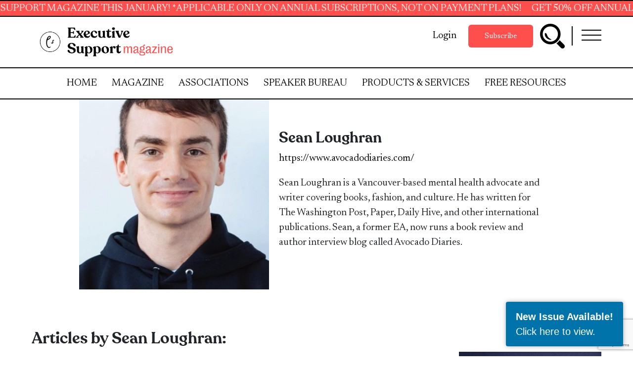

--- FILE ---
content_type: text/html; charset=UTF-8
request_url: https://executivesupportmagazine.com/author/sean-loughran/
body_size: 34240
content:

<!doctype html>

  <html class="no-js"  lang="en-US">

	<head>
		<meta charset="utf-8">
<script type="text/javascript">
/* <![CDATA[ */

//----------------------------------------------------------
//------ JAVASCRIPT HOOK FUNCTIONS FOR GRAVITY FORMS -------
//----------------------------------------------------------

if ( ! gform ) {
	document.addEventListener( 'gform_main_scripts_loaded', function() { gform.scriptsLoaded = true; } );
	document.addEventListener( 'gform/theme/scripts_loaded', function() { gform.themeScriptsLoaded = true; } );
	window.addEventListener( 'DOMContentLoaded', function() { gform.domLoaded = true; } );

	var gform = {
		domLoaded: false,
		scriptsLoaded: false,
		themeScriptsLoaded: false,
		isFormEditor: () => typeof InitializeEditor === 'function',

		/**
		 * @deprecated 2.9 the use of initializeOnLoaded in the form editor context is deprecated.
		 * @remove-in 4.0 this function will not check for gform.isFormEditor().
		 */
		callIfLoaded: function ( fn ) {
			if ( gform.domLoaded && gform.scriptsLoaded && ( gform.themeScriptsLoaded || gform.isFormEditor() ) ) {
				if ( gform.isFormEditor() ) {
					console.warn( 'The use of gform.initializeOnLoaded() is deprecated in the form editor context and will be removed in Gravity Forms 3.1.' );
				}
				fn();
				return true;
			}
			return false;
		},

		/**
		 * Call a function when all scripts are loaded
		 *
		 * @param function fn the callback function to call when all scripts are loaded
		 *
		 * @returns void
		 */
		initializeOnLoaded: function( fn ) {
			if ( ! gform.callIfLoaded( fn ) ) {
				document.addEventListener( 'gform_main_scripts_loaded', () => { gform.scriptsLoaded = true; gform.callIfLoaded( fn ); } );
				document.addEventListener( 'gform/theme/scripts_loaded', () => { gform.themeScriptsLoaded = true; gform.callIfLoaded( fn ); } );
				window.addEventListener( 'DOMContentLoaded', () => { gform.domLoaded = true; gform.callIfLoaded( fn ); } );
			}
		},

		hooks: { action: {}, filter: {} },
		addAction: function( action, callable, priority, tag ) {
			gform.addHook( 'action', action, callable, priority, tag );
		},
		addFilter: function( action, callable, priority, tag ) {
			gform.addHook( 'filter', action, callable, priority, tag );
		},
		doAction: function( action ) {
			gform.doHook( 'action', action, arguments );
		},
		applyFilters: function( action ) {
			return gform.doHook( 'filter', action, arguments );
		},
		removeAction: function( action, tag ) {
			gform.removeHook( 'action', action, tag );
		},
		removeFilter: function( action, priority, tag ) {
			gform.removeHook( 'filter', action, priority, tag );
		},
		addHook: function( hookType, action, callable, priority, tag ) {
			if ( undefined == gform.hooks[hookType][action] ) {
				gform.hooks[hookType][action] = [];
			}
			var hooks = gform.hooks[hookType][action];
			if ( undefined == tag ) {
				tag = action + '_' + hooks.length;
			}
			if( priority == undefined ){
				priority = 10;
			}

			gform.hooks[hookType][action].push( { tag:tag, callable:callable, priority:priority } );
		},
		doHook: function( hookType, action, args ) {

			// splice args from object into array and remove first index which is the hook name
			args = Array.prototype.slice.call(args, 1);

			if ( undefined != gform.hooks[hookType][action] ) {
				var hooks = gform.hooks[hookType][action], hook;
				//sort by priority
				hooks.sort(function(a,b){return a["priority"]-b["priority"]});

				hooks.forEach( function( hookItem ) {
					hook = hookItem.callable;

					if(typeof hook != 'function')
						hook = window[hook];
					if ( 'action' == hookType ) {
						hook.apply(null, args);
					} else {
						args[0] = hook.apply(null, args);
					}
				} );
			}
			if ( 'filter'==hookType ) {
				return args[0];
			}
		},
		removeHook: function( hookType, action, priority, tag ) {
			if ( undefined != gform.hooks[hookType][action] ) {
				var hooks = gform.hooks[hookType][action];
				hooks = hooks.filter( function(hook, index, arr) {
					var removeHook = (undefined==tag||tag==hook.tag) && (undefined==priority||priority==hook.priority);
					return !removeHook;
				} );
				gform.hooks[hookType][action] = hooks;
			}
		}
	};
}

/* ]]> */
</script>


		<!-- Force IE to use the latest rendering engine available -->
		<meta http-equiv="X-UA-Compatible" content="IE=edge">

		<!-- Mobile Meta -->
		<meta name="viewport" content="width=device-width, initial-scale=1.0">
		<meta class="foundation-mq">

		<!-- If Site Icon isn't set in customizer -->
		
		<link rel="pingback" href="https://executivesupportmagazine.com/xmlrpc.php">

		<meta name='robots' content='index, follow, max-image-preview:large, max-snippet:-1, max-video-preview:-1' />

	<!-- This site is optimized with the Yoast SEO Premium plugin v22.8 (Yoast SEO v25.2) - https://yoast.com/wordpress/plugins/seo/ -->
	<title>Sean Loughran</title>
	<meta name="description" content="Sean Loughran is a Vancouver-based mental health advocate and writer covering books, fashion, and culture. He has written for The Washington Post, Paper, Daily Hive, and other international publications. Sean, a former EA, now runs a book review and author interview blog called Avocado Diaries." />
	<link rel="canonical" href="https://executivesupportmagazine.com/author/sean-loughran/" />
	<meta property="og:locale" content="en_US" />
	<meta property="og:type" content="profile" />
	<meta property="og:title" content="Sean Loughran" />
	<meta property="og:description" content="Sean Loughran is a Vancouver-based mental health advocate and writer covering books, fashion, and culture. He has written for The Washington Post, Paper, Daily Hive, and other international publications. Sean, a former EA, now runs a book review and author interview blog called Avocado Diaries." />
	<meta property="og:url" content="https://executivesupportmagazine.com/author/sean-loughran/" />
	<meta property="og:site_name" content="Executive Support Magazine" />
	<meta property="og:image" content="https://executivesupportmagazine.com/wp-content/uploads/2021/03/xx.-Sean-Loughran-2.jpg" />
	<meta name="twitter:card" content="summary_large_image" />
	<script type="application/ld+json" class="yoast-schema-graph">{"@context":"https://schema.org","@graph":[{"@type":"ProfilePage","@id":"https://executivesupportmagazine.com/author/sean-loughran/","url":"https://executivesupportmagazine.com/author/sean-loughran/","name":"Sean Loughran","isPartOf":{"@id":"https://executivesupportmagazine.com/#website"},"primaryImageOfPage":{"@id":"https://executivesupportmagazine.com/author/sean-loughran/#primaryimage"},"image":{"@id":"https://executivesupportmagazine.com/author/sean-loughran/#primaryimage"},"thumbnailUrl":"https://executivesupportmagazine.com/wp-content/uploads/2021/02/xx.-vector-id494001877.jpg","description":"Sean Loughran is a Vancouver-based mental health advocate and writer covering books, fashion, and culture. He has written for The Washington Post, Paper, Daily Hive, and other international publications. Sean, a former EA, now runs a book review and author interview blog called Avocado Diaries.","breadcrumb":{"@id":"https://executivesupportmagazine.com/author/sean-loughran/#breadcrumb"},"inLanguage":"en-US","potentialAction":[{"@type":"ReadAction","target":["https://executivesupportmagazine.com/author/sean-loughran/"]}]},{"@type":"ImageObject","inLanguage":"en-US","@id":"https://executivesupportmagazine.com/author/sean-loughran/#primaryimage","url":"https://executivesupportmagazine.com/wp-content/uploads/2021/02/xx.-vector-id494001877.jpg","contentUrl":"https://executivesupportmagazine.com/wp-content/uploads/2021/02/xx.-vector-id494001877.jpg","width":1024,"height":768},{"@type":"BreadcrumbList","@id":"https://executivesupportmagazine.com/author/sean-loughran/#breadcrumb","itemListElement":[{"@type":"ListItem","position":1,"name":"Home","item":"https://executivesupportmagazine.com/"},{"@type":"ListItem","position":2,"name":"Archives for Sean Loughran"}]},{"@type":"WebSite","@id":"https://executivesupportmagazine.com/#website","url":"https://executivesupportmagazine.com/","name":"Executive Support Magazine","description":"The ultimate training resource for administrative professionals.","publisher":{"@id":"https://executivesupportmagazine.com/#organization"},"potentialAction":[{"@type":"SearchAction","target":{"@type":"EntryPoint","urlTemplate":"https://executivesupportmagazine.com/?s={search_term_string}"},"query-input":{"@type":"PropertyValueSpecification","valueRequired":true,"valueName":"search_term_string"}}],"inLanguage":"en-US"},{"@type":"Organization","@id":"https://executivesupportmagazine.com/#organization","name":"Executive Support Magazine","url":"https://executivesupportmagazine.com/","logo":{"@type":"ImageObject","inLanguage":"en-US","@id":"https://executivesupportmagazine.com/#/schema/logo/image/","url":"https://executivesupportmagazine.com/wp-content/uploads/2021/03/Executive_Support_Magazine_Logo_Color-1.png","contentUrl":"https://executivesupportmagazine.com/wp-content/uploads/2021/03/Executive_Support_Magazine_Logo_Color-1.png","width":3509,"height":770,"caption":"Executive Support Magazine"},"image":{"@id":"https://executivesupportmagazine.com/#/schema/logo/image/"}},{"@type":"Person","@id":"https://executivesupportmagazine.com/#/schema/person/549ab34e78e4bc79a52f0149e8739143","name":"Sean Loughran","image":{"@type":"ImageObject","inLanguage":"en-US","@id":"https://executivesupportmagazine.com/#/schema/person/image/","url":"https://secure.gravatar.com/avatar/f1efd1b2fee74185846a0ef72d988760?s=96&d=mm&r=g","contentUrl":"https://secure.gravatar.com/avatar/f1efd1b2fee74185846a0ef72d988760?s=96&d=mm&r=g","caption":"Sean Loughran"},"description":"Sean Loughran is a Vancouver-based mental health advocate and writer covering books, fashion, and culture. He has written for The Washington Post, Paper, Daily Hive, and other international publications. Sean, a former EA, now runs a book review and author interview blog called Avocado Diaries.","sameAs":["https://www.avocadodiaries.com/"],"mainEntityOfPage":{"@id":"https://executivesupportmagazine.com/author/sean-loughran/"}}]}</script>
	<!-- / Yoast SEO Premium plugin. -->


<link rel='dns-prefetch' href='//www.google.com' />
<link rel='dns-prefetch' href='//www.googletagmanager.com' />
<link rel='dns-prefetch' href='//cdnjs.cloudflare.com' />
<link rel='dns-prefetch' href='//cdn.jsdelivr.net' />
<link rel="alternate" type="application/rss+xml" title="Executive Support Magazine &raquo; Feed" href="https://executivesupportmagazine.com/feed/" />
<link rel="alternate" type="application/rss+xml" title="Executive Support Magazine &raquo; Comments Feed" href="https://executivesupportmagazine.com/comments/feed/" />
<link rel="alternate" type="application/rss+xml" title="Executive Support Magazine &raquo; Posts by Sean Loughran Feed" href="https://executivesupportmagazine.com/author/sean-loughran/feed/" />
<script type="text/javascript">
/* <![CDATA[ */
window._wpemojiSettings = {"baseUrl":"https:\/\/s.w.org\/images\/core\/emoji\/15.0.3\/72x72\/","ext":".png","svgUrl":"https:\/\/s.w.org\/images\/core\/emoji\/15.0.3\/svg\/","svgExt":".svg","source":{"wpemoji":"https:\/\/executivesupportmagazine.com\/wp-includes\/js\/wp-emoji.js?ver=e97784a4ebfd2320bfb86a0c624dd549","twemoji":"https:\/\/executivesupportmagazine.com\/wp-includes\/js\/twemoji.js?ver=e97784a4ebfd2320bfb86a0c624dd549"}};
/**
 * @output wp-includes/js/wp-emoji-loader.js
 */

/**
 * Emoji Settings as exported in PHP via _print_emoji_detection_script().
 * @typedef WPEmojiSettings
 * @type {object}
 * @property {?object} source
 * @property {?string} source.concatemoji
 * @property {?string} source.twemoji
 * @property {?string} source.wpemoji
 * @property {?boolean} DOMReady
 * @property {?Function} readyCallback
 */

/**
 * Support tests.
 * @typedef SupportTests
 * @type {object}
 * @property {?boolean} flag
 * @property {?boolean} emoji
 */

/**
 * IIFE to detect emoji support and load Twemoji if needed.
 *
 * @param {Window} window
 * @param {Document} document
 * @param {WPEmojiSettings} settings
 */
( function wpEmojiLoader( window, document, settings ) {
	if ( typeof Promise === 'undefined' ) {
		return;
	}

	var sessionStorageKey = 'wpEmojiSettingsSupports';
	var tests = [ 'flag', 'emoji' ];

	/**
	 * Checks whether the browser supports offloading to a Worker.
	 *
	 * @since 6.3.0
	 *
	 * @private
	 *
	 * @returns {boolean}
	 */
	function supportsWorkerOffloading() {
		return (
			typeof Worker !== 'undefined' &&
			typeof OffscreenCanvas !== 'undefined' &&
			typeof URL !== 'undefined' &&
			URL.createObjectURL &&
			typeof Blob !== 'undefined'
		);
	}

	/**
	 * @typedef SessionSupportTests
	 * @type {object}
	 * @property {number} timestamp
	 * @property {SupportTests} supportTests
	 */

	/**
	 * Get support tests from session.
	 *
	 * @since 6.3.0
	 *
	 * @private
	 *
	 * @returns {?SupportTests} Support tests, or null if not set or older than 1 week.
	 */
	function getSessionSupportTests() {
		try {
			/** @type {SessionSupportTests} */
			var item = JSON.parse(
				sessionStorage.getItem( sessionStorageKey )
			);
			if (
				typeof item === 'object' &&
				typeof item.timestamp === 'number' &&
				new Date().valueOf() < item.timestamp + 604800 && // Note: Number is a week in seconds.
				typeof item.supportTests === 'object'
			) {
				return item.supportTests;
			}
		} catch ( e ) {}
		return null;
	}

	/**
	 * Persist the supports in session storage.
	 *
	 * @since 6.3.0
	 *
	 * @private
	 *
	 * @param {SupportTests} supportTests Support tests.
	 */
	function setSessionSupportTests( supportTests ) {
		try {
			/** @type {SessionSupportTests} */
			var item = {
				supportTests: supportTests,
				timestamp: new Date().valueOf()
			};

			sessionStorage.setItem(
				sessionStorageKey,
				JSON.stringify( item )
			);
		} catch ( e ) {}
	}

	/**
	 * Checks if two sets of Emoji characters render the same visually.
	 *
	 * This function may be serialized to run in a Worker. Therefore, it cannot refer to variables from the containing
	 * scope. Everything must be passed by parameters.
	 *
	 * @since 4.9.0
	 *
	 * @private
	 *
	 * @param {CanvasRenderingContext2D} context 2D Context.
	 * @param {string} set1 Set of Emoji to test.
	 * @param {string} set2 Set of Emoji to test.
	 *
	 * @return {boolean} True if the two sets render the same.
	 */
	function emojiSetsRenderIdentically( context, set1, set2 ) {
		// Cleanup from previous test.
		context.clearRect( 0, 0, context.canvas.width, context.canvas.height );
		context.fillText( set1, 0, 0 );
		var rendered1 = new Uint32Array(
			context.getImageData(
				0,
				0,
				context.canvas.width,
				context.canvas.height
			).data
		);

		// Cleanup from previous test.
		context.clearRect( 0, 0, context.canvas.width, context.canvas.height );
		context.fillText( set2, 0, 0 );
		var rendered2 = new Uint32Array(
			context.getImageData(
				0,
				0,
				context.canvas.width,
				context.canvas.height
			).data
		);

		return rendered1.every( function ( rendered2Data, index ) {
			return rendered2Data === rendered2[ index ];
		} );
	}

	/**
	 * Determines if the browser properly renders Emoji that Twemoji can supplement.
	 *
	 * This function may be serialized to run in a Worker. Therefore, it cannot refer to variables from the containing
	 * scope. Everything must be passed by parameters.
	 *
	 * @since 4.2.0
	 *
	 * @private
	 *
	 * @param {CanvasRenderingContext2D} context 2D Context.
	 * @param {string} type Whether to test for support of "flag" or "emoji".
	 * @param {Function} emojiSetsRenderIdentically Reference to emojiSetsRenderIdentically function, needed due to minification.
	 *
	 * @return {boolean} True if the browser can render emoji, false if it cannot.
	 */
	function browserSupportsEmoji( context, type, emojiSetsRenderIdentically ) {
		var isIdentical;

		switch ( type ) {
			case 'flag':
				/*
				 * Test for Transgender flag compatibility. Added in Unicode 13.
				 *
				 * To test for support, we try to render it, and compare the rendering to how it would look if
				 * the browser doesn't render it correctly (white flag emoji + transgender symbol).
				 */
				isIdentical = emojiSetsRenderIdentically(
					context,
					'\uD83C\uDFF3\uFE0F\u200D\u26A7\uFE0F', // as a zero-width joiner sequence
					'\uD83C\uDFF3\uFE0F\u200B\u26A7\uFE0F' // separated by a zero-width space
				);

				if ( isIdentical ) {
					return false;
				}

				/*
				 * Test for UN flag compatibility. This is the least supported of the letter locale flags,
				 * so gives us an easy test for full support.
				 *
				 * To test for support, we try to render it, and compare the rendering to how it would look if
				 * the browser doesn't render it correctly ([U] + [N]).
				 */
				isIdentical = emojiSetsRenderIdentically(
					context,
					'\uD83C\uDDFA\uD83C\uDDF3', // as the sequence of two code points
					'\uD83C\uDDFA\u200B\uD83C\uDDF3' // as the two code points separated by a zero-width space
				);

				if ( isIdentical ) {
					return false;
				}

				/*
				 * Test for English flag compatibility. England is a country in the United Kingdom, it
				 * does not have a two letter locale code but rather a five letter sub-division code.
				 *
				 * To test for support, we try to render it, and compare the rendering to how it would look if
				 * the browser doesn't render it correctly (black flag emoji + [G] + [B] + [E] + [N] + [G]).
				 */
				isIdentical = emojiSetsRenderIdentically(
					context,
					// as the flag sequence
					'\uD83C\uDFF4\uDB40\uDC67\uDB40\uDC62\uDB40\uDC65\uDB40\uDC6E\uDB40\uDC67\uDB40\uDC7F',
					// with each code point separated by a zero-width space
					'\uD83C\uDFF4\u200B\uDB40\uDC67\u200B\uDB40\uDC62\u200B\uDB40\uDC65\u200B\uDB40\uDC6E\u200B\uDB40\uDC67\u200B\uDB40\uDC7F'
				);

				return ! isIdentical;
			case 'emoji':
				/*
				 * Four and twenty blackbirds baked in a pie.
				 *
				 * To test for Emoji 15.0 support, try to render a new emoji: Blackbird.
				 *
				 * The Blackbird is a ZWJ sequence combining 🐦 Bird and ⬛ large black square.,
				 *
				 * 0x1F426 (\uD83D\uDC26) == Bird
				 * 0x200D == Zero-Width Joiner (ZWJ) that links the code points for the new emoji or
				 * 0x200B == Zero-Width Space (ZWS) that is rendered for clients not supporting the new emoji.
				 * 0x2B1B == Large Black Square
				 *
				 * When updating this test for future Emoji releases, ensure that individual emoji that make up the
				 * sequence come from older emoji standards.
				 */
				isIdentical = emojiSetsRenderIdentically(
					context,
					'\uD83D\uDC26\u200D\u2B1B', // as the zero-width joiner sequence
					'\uD83D\uDC26\u200B\u2B1B' // separated by a zero-width space
				);

				return ! isIdentical;
		}

		return false;
	}

	/**
	 * Checks emoji support tests.
	 *
	 * This function may be serialized to run in a Worker. Therefore, it cannot refer to variables from the containing
	 * scope. Everything must be passed by parameters.
	 *
	 * @since 6.3.0
	 *
	 * @private
	 *
	 * @param {string[]} tests Tests.
	 * @param {Function} browserSupportsEmoji Reference to browserSupportsEmoji function, needed due to minification.
	 * @param {Function} emojiSetsRenderIdentically Reference to emojiSetsRenderIdentically function, needed due to minification.
	 *
	 * @return {SupportTests} Support tests.
	 */
	function testEmojiSupports( tests, browserSupportsEmoji, emojiSetsRenderIdentically ) {
		var canvas;
		if (
			typeof WorkerGlobalScope !== 'undefined' &&
			self instanceof WorkerGlobalScope
		) {
			canvas = new OffscreenCanvas( 300, 150 ); // Dimensions are default for HTMLCanvasElement.
		} else {
			canvas = document.createElement( 'canvas' );
		}

		var context = canvas.getContext( '2d', { willReadFrequently: true } );

		/*
		 * Chrome on OS X added native emoji rendering in M41. Unfortunately,
		 * it doesn't work when the font is bolder than 500 weight. So, we
		 * check for bold rendering support to avoid invisible emoji in Chrome.
		 */
		context.textBaseline = 'top';
		context.font = '600 32px Arial';

		var supports = {};
		tests.forEach( function ( test ) {
			supports[ test ] = browserSupportsEmoji( context, test, emojiSetsRenderIdentically );
		} );
		return supports;
	}

	/**
	 * Adds a script to the head of the document.
	 *
	 * @ignore
	 *
	 * @since 4.2.0
	 *
	 * @param {string} src The url where the script is located.
	 *
	 * @return {void}
	 */
	function addScript( src ) {
		var script = document.createElement( 'script' );
		script.src = src;
		script.defer = true;
		document.head.appendChild( script );
	}

	settings.supports = {
		everything: true,
		everythingExceptFlag: true
	};

	// Create a promise for DOMContentLoaded since the worker logic may finish after the event has fired.
	var domReadyPromise = new Promise( function ( resolve ) {
		document.addEventListener( 'DOMContentLoaded', resolve, {
			once: true
		} );
	} );

	// Obtain the emoji support from the browser, asynchronously when possible.
	new Promise( function ( resolve ) {
		var supportTests = getSessionSupportTests();
		if ( supportTests ) {
			resolve( supportTests );
			return;
		}

		if ( supportsWorkerOffloading() ) {
			try {
				// Note that the functions are being passed as arguments due to minification.
				var workerScript =
					'postMessage(' +
					testEmojiSupports.toString() +
					'(' +
					[
						JSON.stringify( tests ),
						browserSupportsEmoji.toString(),
						emojiSetsRenderIdentically.toString()
					].join( ',' ) +
					'));';
				var blob = new Blob( [ workerScript ], {
					type: 'text/javascript'
				} );
				var worker = new Worker( URL.createObjectURL( blob ), { name: 'wpTestEmojiSupports' } );
				worker.onmessage = function ( event ) {
					supportTests = event.data;
					setSessionSupportTests( supportTests );
					worker.terminate();
					resolve( supportTests );
				};
				return;
			} catch ( e ) {}
		}

		supportTests = testEmojiSupports( tests, browserSupportsEmoji, emojiSetsRenderIdentically );
		setSessionSupportTests( supportTests );
		resolve( supportTests );
	} )
		// Once the browser emoji support has been obtained from the session, finalize the settings.
		.then( function ( supportTests ) {
			/*
			 * Tests the browser support for flag emojis and other emojis, and adjusts the
			 * support settings accordingly.
			 */
			for ( var test in supportTests ) {
				settings.supports[ test ] = supportTests[ test ];

				settings.supports.everything =
					settings.supports.everything && settings.supports[ test ];

				if ( 'flag' !== test ) {
					settings.supports.everythingExceptFlag =
						settings.supports.everythingExceptFlag &&
						settings.supports[ test ];
				}
			}

			settings.supports.everythingExceptFlag =
				settings.supports.everythingExceptFlag &&
				! settings.supports.flag;

			// Sets DOMReady to false and assigns a ready function to settings.
			settings.DOMReady = false;
			settings.readyCallback = function () {
				settings.DOMReady = true;
			};
		} )
		.then( function () {
			return domReadyPromise;
		} )
		.then( function () {
			// When the browser can not render everything we need to load a polyfill.
			if ( ! settings.supports.everything ) {
				settings.readyCallback();

				var src = settings.source || {};

				if ( src.concatemoji ) {
					addScript( src.concatemoji );
				} else if ( src.wpemoji && src.twemoji ) {
					addScript( src.twemoji );
					addScript( src.wpemoji );
				}
			}
		} );
} )( window, document, window._wpemojiSettings );

/* ]]> */
</script>
<link rel='stylesheet' id='moove_activity_addon_frontend-css' href='https://executivesupportmagazine.com/wp-content/plugins/user-activity-tracking-and-log-addon/assets/css/activity-et-front.css?ver=4.1.0' type='text/css' media='all' />
<style id='wp-emoji-styles-inline-css' type='text/css'>

	img.wp-smiley, img.emoji {
		display: inline !important;
		border: none !important;
		box-shadow: none !important;
		height: 1em !important;
		width: 1em !important;
		margin: 0 0.07em !important;
		vertical-align: -0.1em !important;
		background: none !important;
		padding: 0 !important;
	}
</style>
<link rel='stylesheet' id='wp-block-library-css' href='https://executivesupportmagazine.com/wp-includes/css/dist/block-library/style.css?ver=e97784a4ebfd2320bfb86a0c624dd549' type='text/css' media='all' />
<link rel='stylesheet' id='gutenberg-pdfjs-style-css' href='https://executivesupportmagazine.com/wp-content/plugins/pdfjs-viewer-shortcode/inc/../blocks/build/style-index.css?ver=1768554510' type='text/css' media='all' />
<style id='classic-theme-styles-inline-css' type='text/css'>
/**
 * These rules are needed for backwards compatibility.
 * They should match the button element rules in the base theme.json file.
 */
.wp-block-button__link {
	color: #ffffff;
	background-color: #32373c;
	border-radius: 9999px; /* 100% causes an oval, but any explicit but really high value retains the pill shape. */

	/* This needs a low specificity so it won't override the rules from the button element if defined in theme.json. */
	box-shadow: none;
	text-decoration: none;

	/* The extra 2px are added to size solids the same as the outline versions.*/
	padding: calc(0.667em + 2px) calc(1.333em + 2px);

	font-size: 1.125em;
}

.wp-block-file__button {
	background: #32373c;
	color: #ffffff;
	text-decoration: none;
}

</style>
<style id='global-styles-inline-css' type='text/css'>
:root{--wp--preset--aspect-ratio--square: 1;--wp--preset--aspect-ratio--4-3: 4/3;--wp--preset--aspect-ratio--3-4: 3/4;--wp--preset--aspect-ratio--3-2: 3/2;--wp--preset--aspect-ratio--2-3: 2/3;--wp--preset--aspect-ratio--16-9: 16/9;--wp--preset--aspect-ratio--9-16: 9/16;--wp--preset--color--black: #000000;--wp--preset--color--cyan-bluish-gray: #abb8c3;--wp--preset--color--white: #ffffff;--wp--preset--color--pale-pink: #f78da7;--wp--preset--color--vivid-red: #cf2e2e;--wp--preset--color--luminous-vivid-orange: #ff6900;--wp--preset--color--luminous-vivid-amber: #fcb900;--wp--preset--color--light-green-cyan: #7bdcb5;--wp--preset--color--vivid-green-cyan: #00d084;--wp--preset--color--pale-cyan-blue: #8ed1fc;--wp--preset--color--vivid-cyan-blue: #0693e3;--wp--preset--color--vivid-purple: #9b51e0;--wp--preset--gradient--vivid-cyan-blue-to-vivid-purple: linear-gradient(135deg,rgba(6,147,227,1) 0%,rgb(155,81,224) 100%);--wp--preset--gradient--light-green-cyan-to-vivid-green-cyan: linear-gradient(135deg,rgb(122,220,180) 0%,rgb(0,208,130) 100%);--wp--preset--gradient--luminous-vivid-amber-to-luminous-vivid-orange: linear-gradient(135deg,rgba(252,185,0,1) 0%,rgba(255,105,0,1) 100%);--wp--preset--gradient--luminous-vivid-orange-to-vivid-red: linear-gradient(135deg,rgba(255,105,0,1) 0%,rgb(207,46,46) 100%);--wp--preset--gradient--very-light-gray-to-cyan-bluish-gray: linear-gradient(135deg,rgb(238,238,238) 0%,rgb(169,184,195) 100%);--wp--preset--gradient--cool-to-warm-spectrum: linear-gradient(135deg,rgb(74,234,220) 0%,rgb(151,120,209) 20%,rgb(207,42,186) 40%,rgb(238,44,130) 60%,rgb(251,105,98) 80%,rgb(254,248,76) 100%);--wp--preset--gradient--blush-light-purple: linear-gradient(135deg,rgb(255,206,236) 0%,rgb(152,150,240) 100%);--wp--preset--gradient--blush-bordeaux: linear-gradient(135deg,rgb(254,205,165) 0%,rgb(254,45,45) 50%,rgb(107,0,62) 100%);--wp--preset--gradient--luminous-dusk: linear-gradient(135deg,rgb(255,203,112) 0%,rgb(199,81,192) 50%,rgb(65,88,208) 100%);--wp--preset--gradient--pale-ocean: linear-gradient(135deg,rgb(255,245,203) 0%,rgb(182,227,212) 50%,rgb(51,167,181) 100%);--wp--preset--gradient--electric-grass: linear-gradient(135deg,rgb(202,248,128) 0%,rgb(113,206,126) 100%);--wp--preset--gradient--midnight: linear-gradient(135deg,rgb(2,3,129) 0%,rgb(40,116,252) 100%);--wp--preset--font-size--small: 13px;--wp--preset--font-size--medium: 20px;--wp--preset--font-size--large: 36px;--wp--preset--font-size--x-large: 42px;--wp--preset--spacing--20: 0.44rem;--wp--preset--spacing--30: 0.67rem;--wp--preset--spacing--40: 1rem;--wp--preset--spacing--50: 1.5rem;--wp--preset--spacing--60: 2.25rem;--wp--preset--spacing--70: 3.38rem;--wp--preset--spacing--80: 5.06rem;--wp--preset--shadow--natural: 6px 6px 9px rgba(0, 0, 0, 0.2);--wp--preset--shadow--deep: 12px 12px 50px rgba(0, 0, 0, 0.4);--wp--preset--shadow--sharp: 6px 6px 0px rgba(0, 0, 0, 0.2);--wp--preset--shadow--outlined: 6px 6px 0px -3px rgba(255, 255, 255, 1), 6px 6px rgba(0, 0, 0, 1);--wp--preset--shadow--crisp: 6px 6px 0px rgba(0, 0, 0, 1);}:where(.is-layout-flex){gap: 0.5em;}:where(.is-layout-grid){gap: 0.5em;}body .is-layout-flex{display: flex;}.is-layout-flex{flex-wrap: wrap;align-items: center;}.is-layout-flex > :is(*, div){margin: 0;}body .is-layout-grid{display: grid;}.is-layout-grid > :is(*, div){margin: 0;}:where(.wp-block-columns.is-layout-flex){gap: 2em;}:where(.wp-block-columns.is-layout-grid){gap: 2em;}:where(.wp-block-post-template.is-layout-flex){gap: 1.25em;}:where(.wp-block-post-template.is-layout-grid){gap: 1.25em;}.has-black-color{color: var(--wp--preset--color--black) !important;}.has-cyan-bluish-gray-color{color: var(--wp--preset--color--cyan-bluish-gray) !important;}.has-white-color{color: var(--wp--preset--color--white) !important;}.has-pale-pink-color{color: var(--wp--preset--color--pale-pink) !important;}.has-vivid-red-color{color: var(--wp--preset--color--vivid-red) !important;}.has-luminous-vivid-orange-color{color: var(--wp--preset--color--luminous-vivid-orange) !important;}.has-luminous-vivid-amber-color{color: var(--wp--preset--color--luminous-vivid-amber) !important;}.has-light-green-cyan-color{color: var(--wp--preset--color--light-green-cyan) !important;}.has-vivid-green-cyan-color{color: var(--wp--preset--color--vivid-green-cyan) !important;}.has-pale-cyan-blue-color{color: var(--wp--preset--color--pale-cyan-blue) !important;}.has-vivid-cyan-blue-color{color: var(--wp--preset--color--vivid-cyan-blue) !important;}.has-vivid-purple-color{color: var(--wp--preset--color--vivid-purple) !important;}.has-black-background-color{background-color: var(--wp--preset--color--black) !important;}.has-cyan-bluish-gray-background-color{background-color: var(--wp--preset--color--cyan-bluish-gray) !important;}.has-white-background-color{background-color: var(--wp--preset--color--white) !important;}.has-pale-pink-background-color{background-color: var(--wp--preset--color--pale-pink) !important;}.has-vivid-red-background-color{background-color: var(--wp--preset--color--vivid-red) !important;}.has-luminous-vivid-orange-background-color{background-color: var(--wp--preset--color--luminous-vivid-orange) !important;}.has-luminous-vivid-amber-background-color{background-color: var(--wp--preset--color--luminous-vivid-amber) !important;}.has-light-green-cyan-background-color{background-color: var(--wp--preset--color--light-green-cyan) !important;}.has-vivid-green-cyan-background-color{background-color: var(--wp--preset--color--vivid-green-cyan) !important;}.has-pale-cyan-blue-background-color{background-color: var(--wp--preset--color--pale-cyan-blue) !important;}.has-vivid-cyan-blue-background-color{background-color: var(--wp--preset--color--vivid-cyan-blue) !important;}.has-vivid-purple-background-color{background-color: var(--wp--preset--color--vivid-purple) !important;}.has-black-border-color{border-color: var(--wp--preset--color--black) !important;}.has-cyan-bluish-gray-border-color{border-color: var(--wp--preset--color--cyan-bluish-gray) !important;}.has-white-border-color{border-color: var(--wp--preset--color--white) !important;}.has-pale-pink-border-color{border-color: var(--wp--preset--color--pale-pink) !important;}.has-vivid-red-border-color{border-color: var(--wp--preset--color--vivid-red) !important;}.has-luminous-vivid-orange-border-color{border-color: var(--wp--preset--color--luminous-vivid-orange) !important;}.has-luminous-vivid-amber-border-color{border-color: var(--wp--preset--color--luminous-vivid-amber) !important;}.has-light-green-cyan-border-color{border-color: var(--wp--preset--color--light-green-cyan) !important;}.has-vivid-green-cyan-border-color{border-color: var(--wp--preset--color--vivid-green-cyan) !important;}.has-pale-cyan-blue-border-color{border-color: var(--wp--preset--color--pale-cyan-blue) !important;}.has-vivid-cyan-blue-border-color{border-color: var(--wp--preset--color--vivid-cyan-blue) !important;}.has-vivid-purple-border-color{border-color: var(--wp--preset--color--vivid-purple) !important;}.has-vivid-cyan-blue-to-vivid-purple-gradient-background{background: var(--wp--preset--gradient--vivid-cyan-blue-to-vivid-purple) !important;}.has-light-green-cyan-to-vivid-green-cyan-gradient-background{background: var(--wp--preset--gradient--light-green-cyan-to-vivid-green-cyan) !important;}.has-luminous-vivid-amber-to-luminous-vivid-orange-gradient-background{background: var(--wp--preset--gradient--luminous-vivid-amber-to-luminous-vivid-orange) !important;}.has-luminous-vivid-orange-to-vivid-red-gradient-background{background: var(--wp--preset--gradient--luminous-vivid-orange-to-vivid-red) !important;}.has-very-light-gray-to-cyan-bluish-gray-gradient-background{background: var(--wp--preset--gradient--very-light-gray-to-cyan-bluish-gray) !important;}.has-cool-to-warm-spectrum-gradient-background{background: var(--wp--preset--gradient--cool-to-warm-spectrum) !important;}.has-blush-light-purple-gradient-background{background: var(--wp--preset--gradient--blush-light-purple) !important;}.has-blush-bordeaux-gradient-background{background: var(--wp--preset--gradient--blush-bordeaux) !important;}.has-luminous-dusk-gradient-background{background: var(--wp--preset--gradient--luminous-dusk) !important;}.has-pale-ocean-gradient-background{background: var(--wp--preset--gradient--pale-ocean) !important;}.has-electric-grass-gradient-background{background: var(--wp--preset--gradient--electric-grass) !important;}.has-midnight-gradient-background{background: var(--wp--preset--gradient--midnight) !important;}.has-small-font-size{font-size: var(--wp--preset--font-size--small) !important;}.has-medium-font-size{font-size: var(--wp--preset--font-size--medium) !important;}.has-large-font-size{font-size: var(--wp--preset--font-size--large) !important;}.has-x-large-font-size{font-size: var(--wp--preset--font-size--x-large) !important;}
:where(.wp-block-post-template.is-layout-flex){gap: 1.25em;}:where(.wp-block-post-template.is-layout-grid){gap: 1.25em;}
:where(.wp-block-columns.is-layout-flex){gap: 2em;}:where(.wp-block-columns.is-layout-grid){gap: 2em;}
:root :where(.wp-block-pullquote){font-size: 1.5em;line-height: 1.6;}
</style>
<link rel='stylesheet' id='scqm-style-css' href='https://executivesupportmagazine.com/wp-content/plugins/sc-queued-modals/assets/css/queued-modals.css?ver=1.0.3' type='text/css' media='all' />
<link rel='stylesheet' id='dashicons-css' href='https://executivesupportmagazine.com/wp-includes/css/dashicons.css?ver=e97784a4ebfd2320bfb86a0c624dd549' type='text/css' media='all' />
<link rel='stylesheet' id='simple-favorites-css' href='https://executivesupportmagazine.com/wp-content/plugins/favorites/assets/css/favorites.css?ver=2.3.6' type='text/css' media='all' />
<link rel='stylesheet' id='foundation-css-css' href='https://executivesupportmagazine.com/wp-content/themes/NAOS-BASE/foundation-sites/dist/css/foundation.min.css?ver=6.4.1' type='text/css' media='all' />
<link rel='stylesheet' id='motion-ui-css' href='https://cdn.jsdelivr.net/npm/motion-ui@1.2.3/dist/motion-ui.min.css?ver=e97784a4ebfd2320bfb86a0c624dd549' type='text/css' media='all' />
<link rel='stylesheet' id='fancy-css-css' href='https://cdnjs.cloudflare.com/ajax/libs/fancybox/3.2.5/jquery.fancybox.min.css?ver=e97784a4ebfd2320bfb86a0c624dd549' type='text/css' media='all' />
<link rel='stylesheet' id='select-css-css' href='https://cdnjs.cloudflare.com/ajax/libs/select2/4.0.5/css/select2.min.css?ver=e97784a4ebfd2320bfb86a0c624dd549' type='text/css' media='all' />
<link rel='stylesheet' id='site-css-css' href='https://executivesupportmagazine.com/wp-content/themes/NAOS-BASE/assets/styles/style.css?ver=1749731910' type='text/css' media='all' />
<link rel='stylesheet' id='bootstrap-css-css' href='https://cdn.jsdelivr.net/npm/bootstrap@5.3.0-alpha3/dist/css/bootstrap.min.css?ver=e97784a4ebfd2320bfb86a0c624dd549' type='text/css' media='all' />
<link rel='stylesheet' id='bootstrap-icons-css' href='https://cdn.jsdelivr.net/npm/bootstrap-icons@1.11.3/font/bootstrap-icons.min.css?ver=e97784a4ebfd2320bfb86a0c624dd549' type='text/css' media='all' />
<script type="text/javascript" src="https://executivesupportmagazine.com/wp-includes/js/jquery/jquery.js?ver=3.7.1" id="jquery-core-js"></script>
<script type="text/javascript" src="https://executivesupportmagazine.com/wp-includes/js/jquery/jquery-migrate.js?ver=3.4.1" id="jquery-migrate-js"></script>
<script type="text/javascript" id="favorites-js-extra">
/* <![CDATA[ */
var favorites_data = {"ajaxurl":"https:\/\/executivesupportmagazine.com\/wp-admin\/admin-ajax.php","nonce":"2c6ae50d9d","favorite":"Save to your library <img class=\"ico\" src=\"https:\/\/icongr.am\/material\/book-plus-multiple-outline.svg?size=30&color=currentColor\" \/>","favorited":"Saved to your library <img class=\"ico\" src=\"https:\/\/icongr.am\/material\/book-plus-multiple.svg?size=30&color=currentColor\" \/>","includecount":"","indicate_loading":"","loading_text":"Loading","loading_image":"","loading_image_active":"","loading_image_preload":"","cache_enabled":"1","button_options":{"button_type":"custom","custom_colors":false,"box_shadow":false,"include_count":false,"default":{"background_default":false,"border_default":false,"text_default":false,"icon_default":false,"count_default":false},"active":{"background_active":false,"border_active":false,"text_active":false,"icon_active":false,"count_active":false}},"authentication_modal_content":"<p>Please login to add favorites.<\/p>\n<p><a href=\"#\" data-favorites-modal-close>Dismiss this notice<\/a><\/p>\n","authentication_redirect":"","dev_mode":"","logged_in":"","user_id":"0","authentication_redirect_url":"https:\/\/executivesupportmagazine.com\/wp-login.php"};
/* ]]> */
</script>
<script type="text/javascript" src="https://executivesupportmagazine.com/wp-content/plugins/favorites/assets/js/favorites.min.js?ver=2.3.6" id="favorites-js"></script>

<!-- Google tag (gtag.js) snippet added by Site Kit -->
<!-- Google Analytics snippet added by Site Kit -->
<script type="text/javascript" src="https://www.googletagmanager.com/gtag/js?id=GT-WBZP2CQ" id="google_gtagjs-js" async></script>
<script type="text/javascript" id="google_gtagjs-js-after">
/* <![CDATA[ */
window.dataLayer = window.dataLayer || [];function gtag(){dataLayer.push(arguments);}
gtag("set","linker",{"domains":["executivesupportmagazine.com"]});
gtag("js", new Date());
gtag("set", "developer_id.dZTNiMT", true);
gtag("config", "GT-WBZP2CQ");
/* ]]> */
</script>
<link rel="https://api.w.org/" href="https://executivesupportmagazine.com/wp-json/" /><link rel="alternate" title="JSON" type="application/json" href="https://executivesupportmagazine.com/wp-json/wp/v2/users/319" /><meta name="generator" content="Site Kit by Google 1.170.0" /><link rel="icon" href="https://executivesupportmagazine.com/wp-content/uploads/2024/09/cropped-Untitled-1-32x32.jpg" sizes="32x32" />
<link rel="icon" href="https://executivesupportmagazine.com/wp-content/uploads/2024/09/cropped-Untitled-1-192x192.jpg" sizes="192x192" />
<link rel="apple-touch-icon" href="https://executivesupportmagazine.com/wp-content/uploads/2024/09/cropped-Untitled-1-180x180.jpg" />
<meta name="msapplication-TileImage" content="https://executivesupportmagazine.com/wp-content/uploads/2024/09/cropped-Untitled-1-270x270.jpg" />
        <!-- Global site tag (gtag.js) - Google Analytics -->
<script async src="https://www.googletagmanager.com/gtag/js?id=G-GTZFG629RM"></script>
<script>
  window.dataLayer = window.dataLayer || [];
  function gtag(){dataLayer.push(arguments);}
  gtag('js', new Date());

  gtag('config', 'G-GTZFG629RM');
</script>
<!-- Global site tag (gtag.js) - Google Analytics -->
<script async src="https://www.googletagmanager.com/gtag/js?id=UA-214555865-1"></script>
<script>
  window.dataLayer = window.dataLayer || [];
  function gtag(){dataLayer.push(arguments);}
  gtag('js', new Date());

  gtag('config', 'UA-214555865-1');
</script>
<!-- Facebook Pixel Code -->
<script>
  !function(f,b,e,v,n,t,s)
  {if(f.fbq)return;n=f.fbq=function(){n.callMethod?
  n.callMethod.apply(n,arguments):n.queue.push(arguments)};
  if(!f._fbq)f._fbq=n;n.push=n;n.loaded=!0;n.version='2.0';
  n.queue=[];t=b.createElement(e);t.async=!0;
  t.src=v;s=b.getElementsByTagName(e)[0];
  s.parentNode.insertBefore(t,s)}(window, document,'script',
  'https://connect.facebook.net/en_US/fbevents.js');
  fbq('init', '228612062471063');
  fbq('track', 'PageView');
</script>
<noscript><img height="1" width="1" style="display:none"
  src="https://www.facebook.com/tr?id=228612062471063&ev=PageView&noscript=1"
/></noscript>
<!-- End Facebook Pixel Code -->
<!-- Hotjar Tracking Code for https://executivesupportmagazine.com -->
<script>
    (function(h,o,t,j,a,r){
        h.hj=h.hj||function(){(h.hj.q=h.hj.q||[]).push(arguments)};
        h._hjSettings={hjid:2660363,hjsv:6};
        a=o.getElementsByTagName('head')[0];
        r=o.createElement('script');r.async=1;
        r.src=t+h._hjSettings.hjid+j+h._hjSettings.hjsv;
        a.appendChild(r);
    })(window,document,'https://static.hotjar.com/c/hotjar-','.js?sv=');
</script>
<!-- TrustBox script --> <script type="text/javascript" src="//widget.trustpilot.com/bootstrap/v5/tp.widget.bootstrap.min.js" async></script> <!-- End TrustBox script -->

	</head>

	<body class="archive author author-sean-loughran author-319">
		<div class="off-canvas-wrapper">

			<!-- Load off-canvas container. Feel free to remove if not using. -->
			
<div class="off-canvas position-right" id="off-canvas" data-off-canvas>
	<div class="sep"></div>
	<ul id="offcanvas-nav" class="vertical menu accordion-menu" data-accordion-menu><li id="menu-item-12464" class="menu-item menu-item-type-custom menu-item-object-custom menu-item-12464"><a href="https://executivesupportmedia.com/">Home</a></li>
<li id="menu-item-9045" class="menu-item menu-item-type-post_type menu-item-object-page current_page_parent menu-item-9045"><a href="https://executivesupportmagazine.com/magazine/">Magazine</a></li>
<li id="menu-item-13758" class="menu-item menu-item-type-post_type_archive menu-item-object-events menu-item-13758"><a href="https://executivesupportmagazine.com/events/">Industry Events</a></li>
<li id="menu-item-9046" class="menu-item menu-item-type-post_type menu-item-object-page menu-item-9046"><a href="https://executivesupportmagazine.com/associations/">Associations</a></li>
<li id="menu-item-9048" class="menu-item menu-item-type-post_type menu-item-object-page menu-item-9048"><a href="https://executivesupportmagazine.com/speaker-bureau/">Speaker Bureau</a></li>
<li id="menu-item-15488" class="menu-item menu-item-type-custom menu-item-object-custom menu-item-15488"><a href="https://executivesupportmedia.com/shop">Products &#038; Services</a></li>
<li id="menu-item-9047" class="menu-item menu-item-type-post_type menu-item-object-page menu-item-9047"><a href="https://executivesupportmagazine.com/contact-us/">Contact</a></li>
<li id="menu-item-9049" class="menu-item menu-item-type-post_type menu-item-object-page menu-item-9049"><a href="https://executivesupportmagazine.com/subscriber/login/">Login</a></li>
<li id="menu-item-9050" class="menu-item menu-item-type-post_type menu-item-object-page menu-item-9050"><a href="https://executivesupportmagazine.com/subscriber/sign-up/">Subscribe</a></li>
</ul>
	
</div>

			<div class="off-canvas-content" data-off-canvas-content>

				<header class="header" role="banner">
					 <a href="https://executivesupportmedia.com/product/annual-subscription/?utm=bnclck0001" target="_blank" rel="noopener noreferrer"><div class="ticker bg-red w">

      <div class="ticker__list">
        <div class="ticker__item t-up">Get 50% off annual digital and print subscriptions to Executive Support Magazine this January! *Applicable only on annual subscriptions, not on payment plans! </div>
        <div class="ticker__item t-up">Get 50% off annual digital and print subscriptions to Executive Support Magazine this January! *Applicable only on annual subscriptions, not on payment plans! </div>
        <div class="ticker__item t-up">Get 50% off annual digital and print subscriptions to Executive Support Magazine this January! *Applicable only on annual subscriptions, not on payment plans! </div>
        <div class="ticker__item t-up">Get 50% off annual digital and print subscriptions to Executive Support Magazine this January! *Applicable only on annual subscriptions, not on payment plans! </div>
        <div class="ticker__item t-up">Get 50% off annual digital and print subscriptions to Executive Support Magazine this January! *Applicable only on annual subscriptions, not on payment plans! </div>
        <div class="ticker__item t-up">Get 50% off annual digital and print subscriptions to Executive Support Magazine this January! *Applicable only on annual subscriptions, not on payment plans! </div>
      </div>

    </div></a><div class="topper">
	<div class="inner grid-x align-middle">
		<div class="cell medium-4">
			<ul class="menu">
				<li><a href="https://executivesupportmagazine.com"><img class="logo" src="https://executivesupportmagazine.com/wp-content/uploads/2021/03/Executive_Support_Magazine_Logo_Color.png" alt="Executive Support Magazine" /></a></li>
			</ul>
		</div>
		<div class="cell medium-8 text-right rel">
								<a href="#loginbox" data-fancybox data-src="#loginbox" class="log fancybox">Login</a> <a href="https://executivesupportmagazine.com/subscriber/sign-up/" class="btn subscribe bg-red w">Subscribe</a>
						<a href="#search" id="search" class="rel">
				<img src="https://executivesupportmagazine.com/wp-content/themes/NAOS-BASE/assets/images/magnifying-glass-svgrepo-com.svg" alt="Search" class="searchr">

			</a>
			<div class="hidden search">
				
<form role="search" method="get" class="search-form" action="https://executivesupportmagazine.com/">
    <input type="hidden" name="post_type" value="post" />
<div class="grid-x">
    <div class="cell medium-8">
        <input type="search" class="search-field" placeholder="Keywords" value="" name="s" title="Search for:" />
    </div>
    <div class="cell medium-4"><input type="submit" class="search-submit button" value="Search" /></div>
</div>

</form>
			</div>
			<button class="menu-icon" type="button" data-toggle="off-canvas"></button>
			<div class="grid-x align-right">
			<div class="cell medium-8 medium-offset-4 text-right align-right">
			<!-- TrustBox widget - Micro Review Count --> <div style="margin-left:12px" class="trustpilot-widget" data-locale="en-GB" data-template-id="5419b6a8b0d04a076446a9ad" data-businessunit-id="61e828e83b2fe47d1d21d64d" data-style-height="24px" data-style-width="100%" data-theme="light" data-min-review-count="10"> <a href="https://uk.trustpilot.com/review/executivesupportmedia.com" target="_blank" rel="noopener">Trustpilot</a> </div> <!-- End TrustBox widget -->
			</div>
			</div>
		</div>
	</div>
</div>

<div class="topper-two --22 text-center navigation align-center">

<ul class="navbar"><li id="menu-item-17116" class="menu-item menu-item-main-nav menu-item-home"><a href="https://executivesupportmedia.com/" class="menu-link main-menu-link">Home</a></li>
<li id="menu-item-15493" class="menu-item menu-item-main-nav menu-item-magazine"><a href="https://executivesupportmagazine.com/magazine/" class="menu-link main-menu-link">Magazine</a></li>
<li id="menu-item-15495" class="menu-item menu-item-main-nav menu-item-associations"><a href="https://executivesupportmagazine.com/associations/" class="menu-link main-menu-link">Associations</a></li>
<li id="menu-item-15497" class="menu-item menu-item-main-nav menu-item-speaker-bureau"><a href="https://executivesupportmagazine.com/speaker-bureau/" class="menu-link main-menu-link">Speaker Bureau</a></li>
<li id="menu-item-15499" class="menu-item menu-item-main-nav menu-item-products-services dropdown"><a href="https://executivesupportmedia.com/shop" class="menu-link main-menu-link">Products &#038; Services</a>
	<ul class="dropdown-content">
	<li id="menu-item-15501" class="menu-item menu-item-main-nav menu-item-acea"><a href="https://executivesupporttraining.com/acea/" class="menu-link sub-menu-link">ACEA</a></li>
	<li id="menu-item-25394" class="menu-item menu-item-main-nav menu-item-admin-pro-today"><a href="https://adminprotoday.com" class="menu-link sub-menu-link">Admin Pro Today</a></li>
	<li id="menu-item-20819" class="menu-item menu-item-main-nav menu-item-administrative-leaders-network"><a href="https://executivesupportmedia.com/administrative-leaders-network/" class="menu-link sub-menu-link">Administrative Leaders Network</a></li>
	<li id="menu-item-24220" class="menu-item menu-item-main-nav menu-item-adminchat-youtube-channel"><a href="https://www.youtube.com/playlist?list=PLzHqzQ52H1kgkrTxKer_AWlADBPvotD_M" class="menu-link sub-menu-link">Adminchat YouTube Channel</a></li>
	<li id="menu-item-23995" class="menu-item menu-item-main-nav menu-item-ai-certifications"><a href="https://executivesupportmedia.com/product-category/events-training-courses/external/" class="menu-link sub-menu-link">AI Certifications</a></li>
	<li id="menu-item-15505" class="menu-item menu-item-main-nav menu-item-consultancy"><a href="https://executivesupportconsultancy.com/" class="menu-link sub-menu-link">Consultancy</a></li>
	<li id="menu-item-19949" class="menu-item menu-item-main-nav menu-item-es-global-2026"><a href="https://executivesupportmedia.com/product/es-global-2026/" class="menu-link sub-menu-link">ES Global 2026</a></li>
	<li id="menu-item-19950" class="menu-item menu-item-main-nav menu-item-es-tech-2026"><a href="https://executivesupportmedia.com/product/es-tech-2026/" class="menu-link sub-menu-link">ES Tech 2026</a></li>
	<li id="menu-item-25624" class="menu-item menu-item-main-nav menu-item-es-thrive-2026"><a href="https://executivesupportmedia.com/product/es-thrive-2026/" class="menu-link sub-menu-link">ES Thrive 2026</a></li>
	<li id="menu-item-15504" class="menu-item menu-item-main-nav menu-item-modern-day-assistant"><a href="https://executivesupportmedia.com/product-category/events-training-courses/mda/" class="menu-link sub-menu-link">Modern Day Assistant</a></li>
	<li id="menu-item-24559" class="menu-item menu-item-main-nav menu-item-the-25-workshop"><a href="https://executivesupportmedia.com/25-workshop-leadership-productivity/" class="menu-link sub-menu-link">The 25% Workshop</a></li>
	<li id="menu-item-15500" class="menu-item menu-item-main-nav menu-item-training-courses-events"><a href="https://executivesupportmedia.com/product-category/events-training-courses/" class="menu-link sub-menu-link">Training Courses &#038; Events</a></li>
</ul>
</li>
<li id="menu-item-20410" class="menu-item menu-item-main-nav menu-item-free-resources"><a href="https://executivesupportmagazine.com/free-resources/" class="menu-link main-menu-link">Free Resources</a></li>
</ul><!--
	<a href="https://executivesupportmedia.com/" class="black"><span>Home</span></a>
	<a href="https://executivesupportmagazine.com/magazine/" class="black"><span>Magazine</span></a>
	<a href="https://executivesupportmagazine.com/events/" class="black"><span>Industry Events</span></a>
	<a href="https://executivesupportmagazine.com/associations/" class="black"><span>Associations</span></a>
	<a href="https://executivesupportmagazine.com/speaker-bureau/" class="black"><span>Speaker Bureau</span></a>
	<a href="https://executivesupporttraining.com" class="black"><span>Training</span></a>
	<a href="https://executivesupportmedia.com/shop" class="black"><span>Products & Services</span></a>
-->
</div>
<div id="loginbox" class="hidden">
	<div class="inner login">
		<p class="title --80">Please log in to continue</p>
		<div class='gf_browser_chrome gform_wrapper gf_login_form gravity-theme' id='gform_wrapper_0'><form method='post' id='gform_0'><input type='hidden' name='login_redirect' value='/author/sean-loughran/' /><div class='gform_body'><div id='gform_fields_login' class='gform_fields top_label'><div id="field_0_1" class="gfield gfield--type-text gfield_contains_required field_sublabel_below gfield--no-description field_description_below field_validation_below gfield_visibility_visible"  ><label class='gfield_label gform-field-label' for='input_1'>Username<span class="gfield_required"><span class="gfield_required gfield_required_text">(Required)</span></span></label><div class='ginput_container ginput_container_text'><input name='input_1' id='input_1' type='text' value='' class=''     aria-required="true" aria-invalid="false"   /></div></div><div id="field_0_2" class="gfield gfield--type-text gfield_contains_required field_sublabel_below gfield--no-description field_description_below field_validation_below gfield_visibility_visible"  ><label class='gfield_label gform-field-label' for='input_2'>Password<span class="gfield_required"><span class="gfield_required gfield_required_text">(Required)</span></span></label><div class='ginput_container ginput_container_text'><input name='input_2' id='input_2' type='password' value='' class=''     aria-required="true" aria-invalid="false"   /></div></div><div id="field_0_3" class="gfield gfield--type-remember_me field_sublabel_below gfield--no-description field_description_below hidden_label field_validation_below gfield_visibility_visible"  ><label class='gfield_label gform-field-label screen-reader-text gfield_label_before_complex' ></label><div class='ginput_container ginput_container_checkbox'><div class='gfield_checkbox' id='input_3'><div class='gchoice gchoice_3'>
						<input class='gfield-choice-input' name='input_3.1' type='checkbox'  value='1'  id='choice_3'   />
						<label for='choice_3' id='label_3'>Remember Me</label>
					</div></div></div></div></div></div>
        <div class='gform_footer top_label'> <input type='submit' id='gform_submit_button_0' class='gform_button button' onclick='gform.submission.handleButtonClick(this);' data-submission-type='submit' value='Login'  /> 
            <input type='hidden' class='gform_hidden' name='gform_submission_method' data-js='gform_submission_method_0' value='postback' />
            <input type='hidden' class='gform_hidden' name='gform_theme' data-js='gform_theme_0' id='gform_theme_0' value='' />
            <input type='hidden' class='gform_hidden' name='gform_style_settings' data-js='gform_style_settings_0' id='gform_style_settings_0' value='' />
            <input type='hidden' class='gform_hidden' name='is_submit_0' value='1' />
            <input type='hidden' class='gform_hidden' name='gform_submit' value='0' />
            
            <input type='hidden' class='gform_hidden' name='gform_unique_id' value='' />
            <input type='hidden' class='gform_hidden' name='state_0' value='WyJbXSIsIjI1NzQ4YjhkMDU5M2Y2NWU2NWZhZmFjZGY5ZmZjMWI4Il0=' />
            <input type='hidden' autocomplete='off' class='gform_hidden' name='gform_target_page_number_0' id='gform_target_page_number_0' value='0' />
            <input type='hidden' autocomplete='off' class='gform_hidden' name='gform_source_page_number_0' id='gform_source_page_number_0' value='1' />
            <input type='hidden' name='gform_field_values' value='' />
            
        </div></form></div><nav class="gf_login_links"><a href="https://executivesupportmagazine.com/subscriber/sign-up/" title="Subscribe to Executive Support">Subscribe to Executive Support</a><br /><a href="https://executivesupportmagazine.com/wp-login.php?action=lostpassword" title="I forgot my password">I forgot my password</a><br /></nav>	</div>
</div>
				</header>
<div id="author-content">
    <div class="inner">
        <div class="grid-x align-middle">
            <div class="cell medium-4 medium-offset-1">

                <img width="400" height="400" src="https://executivesupportmagazine.com/wp-content/uploads/2021/03/xx.-Sean-Loughran-2-400x400.jpg" class="attachment-square size-square" alt="" decoding="async" fetchpriority="high" srcset="https://executivesupportmagazine.com/wp-content/uploads/2021/03/xx.-Sean-Loughran-2-400x400.jpg 400w, https://executivesupportmagazine.com/wp-content/uploads/2021/03/xx.-Sean-Loughran-2-150x150.jpg 150w, https://executivesupportmagazine.com/wp-content/uploads/2021/03/xx.-Sean-Loughran-2-125x125.jpg 125w, https://executivesupportmagazine.com/wp-content/uploads/2021/03/xx.-Sean-Loughran-2-300x300.jpg 300w" sizes="(max-width: 400px) 100vw, 400px" />            </div>
            <div class="cell medium-6 textr">
                <h1 class="title --35">Sean Loughran</h1>
                <a href="https://www.avocadodiaries.com/">https://www.avocadodiaries.com/</a>
                <div class="sep-2"></div>
                Sean Loughran is a Vancouver-based mental health advocate and writer covering books, fashion, and culture. He has written for The Washington Post, Paper, Daily Hive, and other international publications. Sean, a former EA, now runs a book review and author interview blog called Avocado Diaries.                <div class="sep-2"></div>
                <div class="socialista"></div>            </div>
        </div>
        <div class="sep"></div>
        <div class="grid-x">
            <div class="cell medium-12">
                <h2>Articles by Sean Loughran:</h2>
            </div>
            <div class="cell main medium-8 large-9">
                <div class="grid-x  archive-content">
                    <!-- The Loop -->
                                            
		<!--Item: -->
		<div class="small-6 cell panel item" data-equalizer-watch>

			<article id="post-1302" class="post-1302 post type-post status-publish format-standard has-post-thumbnail hentry category-career-development tag-remote-working tag-sean-loughran tag-virtual tag-working-remotely issues-january-february-2019" role="article">

				<section class="featured-image" itemprop="text">
                    <a href="https://executivesupportmagazine.com/working-remotely/" rel="bookmark" title="Working Remotely">
					                   <img width="300" height="300" src="https://executivesupportmagazine.com/wp-content/uploads/2021/02/xx.-vector-id494001877-300x300.jpg" class="attachment-list-thumb size-list-thumb wp-post-image" alt="" decoding="async" srcset="https://executivesupportmagazine.com/wp-content/uploads/2021/02/xx.-vector-id494001877-300x300.jpg 300w, https://executivesupportmagazine.com/wp-content/uploads/2021/02/xx.-vector-id494001877-150x150.jpg 150w, https://executivesupportmagazine.com/wp-content/uploads/2021/02/xx.-vector-id494001877-125x125.jpg 125w, https://executivesupportmagazine.com/wp-content/uploads/2021/02/xx.-vector-id494001877-400x400.jpg 400w" sizes="(max-width: 300px) 100vw, 300px" />                    </a>
				</section> <!-- end article section -->

				<header class="article-header">
					<span class="articleissue" style="position:relative;top:10px">Issue: January / February 2019</span><br>					<span class="red" style="position:relative;top:10px"><a href="https://executivesupportmagazine.com/category/career-development/" alt="View all posts in Career Development" style="color:#ff7372;">Career Development</a></span>
					<h3 class="title"><a href="https://executivesupportmagazine.com/working-remotely/" rel="bookmark" title="Working Remotely" class="black">Working Remotely</a></h3>
                                        <p class="byline">
                    By <a href="https://executivesupportmagazine.com/author/sean-loughran/" title="Posts by Sean Loughran" rel="author">Sean Loughran</a> - January 25, 2019                    </p>
				</header> <!-- end article header -->

				<section class="entry-content" itemprop="text">
				</section> <!-- end article section -->

			</article> <!-- end article -->

		</div>
						
                                        <!-- End Loop -->
                </div>
            </div>
            
<div id="sidebar" class="sidebar small-12 medium-4 large-3 cell" role="complementary">

<div class="adr">
            
                <a href="https://executivesupportmedia.com/product/annual-subscription/" rel="nofollow noopener noreferrer" target="_blank">
                    <img src="https://executivesupportmagazine.com/wp-content/uploads/2026/01/10000x100000.png" alt="" width="100%"/>
                </a>
                <div class="sep-2"></div>

        
                <a href="https://executivesupportmedia.com/product/es-global-2026/" rel="nofollow noopener noreferrer" target="_blank">
                    <img src="https://executivesupportmagazine.com/wp-content/uploads/2025/12/New-ES-ONLINE-BRADNING-3.png" alt="" width="100%"/>
                </a>
                <div class="sep-2"></div>

        
                <a href="https://executivesupportmedia.com/product-category/events-training-courses/acea/" rel="nofollow noopener noreferrer" target="_blank">
                    <img src="https://executivesupportmagazine.com/wp-content/uploads/2022/03/1-1.png" alt="" width="100%"/>
                </a>
                <div class="sep-2"></div>

        
                <a href="https://executivesupportmedia.com/product/es-tech-2026/" rel="nofollow noopener noreferrer" target="_blank">
                    <img src="https://executivesupportmagazine.com/wp-content/uploads/2025/12/New-ES-ONLINE-BRADNING-4.png" alt="" width="100%"/>
                </a>
                <div class="sep-2"></div>

        
                <a href="https://executivesupportmedia.com/product-category/events-training-courses/mda/" rel="nofollow noopener noreferrer" target="_blank">
                    <img src="https://executivesupportmagazine.com/wp-content/uploads/2025/12/v.png" alt="" width="100%"/>
                </a>
                <div class="sep-2"></div>

        
                <a href="https://trafobaden.ch/en" rel="nofollow noopener noreferrer" target="_blank">
                    <img src="https://executivesupportmagazine.com/wp-content/uploads/2024/08/H.png" alt="" width="100%"/>
                </a>
                <div class="sep-2"></div>

                </div>
<div class="sep-1"></div>
    <div class="rel-posts">
        <h3 class="title --30">Latest Posts</h3>
                            <div class="grid-x">
                    <div class="cell medium-4">
                        <a href="https://executivesupportmagazine.com/can-you-ever-really-be-ready-for-monday/">
                        <img width="125" height="125" src="https://executivesupportmagazine.com/wp-content/uploads/2026/01/iStock-537396570-125x125.jpg" class="attachment-post-thumbnail size-post-thumbnail wp-post-image" alt="" decoding="async" loading="lazy" srcset="https://executivesupportmagazine.com/wp-content/uploads/2026/01/iStock-537396570-125x125.jpg 125w, https://executivesupportmagazine.com/wp-content/uploads/2026/01/iStock-537396570-150x150.jpg 150w, https://executivesupportmagazine.com/wp-content/uploads/2026/01/iStock-537396570-400x400.jpg 400w, https://executivesupportmagazine.com/wp-content/uploads/2026/01/iStock-537396570-300x300.jpg 300w" sizes="(max-width: 125px) 100vw, 125px" />                        </a>
                    </div>
                    <div class="cell medium-8 textr">
                        <a href="https://executivesupportmagazine.com/can-you-ever-really-be-ready-for-monday/" class="black">
                        Can You Ever Really Be Ready for Monday?                        </a>
                    </div>
                </div>
                <div class="sep-2"></div>
                            <div class="grid-x">
                    <div class="cell medium-4">
                        <a href="https://executivesupportmagazine.com/change-or-clarity-elevating-the-value-of-administration/">
                        <img width="125" height="125" src="https://executivesupportmagazine.com/wp-content/uploads/2026/01/Screen-Shot-2026-01-08-at-01.13.26-125x125.png" class="attachment-post-thumbnail size-post-thumbnail wp-post-image" alt="" decoding="async" loading="lazy" srcset="https://executivesupportmagazine.com/wp-content/uploads/2026/01/Screen-Shot-2026-01-08-at-01.13.26-125x125.png 125w, https://executivesupportmagazine.com/wp-content/uploads/2026/01/Screen-Shot-2026-01-08-at-01.13.26-150x150.png 150w, https://executivesupportmagazine.com/wp-content/uploads/2026/01/Screen-Shot-2026-01-08-at-01.13.26-400x400.png 400w, https://executivesupportmagazine.com/wp-content/uploads/2026/01/Screen-Shot-2026-01-08-at-01.13.26-300x300.png 300w" sizes="(max-width: 125px) 100vw, 125px" />                        </a>
                    </div>
                    <div class="cell medium-8 textr">
                        <a href="https://executivesupportmagazine.com/change-or-clarity-elevating-the-value-of-administration/" class="black">
                        Change or Clarity? Elevating the Value of Administration                        </a>
                    </div>
                </div>
                <div class="sep-2"></div>
                            <div class="grid-x">
                    <div class="cell medium-4">
                        <a href="https://executivesupportmagazine.com/engage-every-audience-giving-speeches-in-another-language/">
                        <img width="125" height="125" src="https://executivesupportmagazine.com/wp-content/uploads/2026/01/Screen-Shot-2026-01-09-at-14.21.05-125x125.png" class="attachment-post-thumbnail size-post-thumbnail wp-post-image" alt="" decoding="async" loading="lazy" srcset="https://executivesupportmagazine.com/wp-content/uploads/2026/01/Screen-Shot-2026-01-09-at-14.21.05-125x125.png 125w, https://executivesupportmagazine.com/wp-content/uploads/2026/01/Screen-Shot-2026-01-09-at-14.21.05-150x150.png 150w, https://executivesupportmagazine.com/wp-content/uploads/2026/01/Screen-Shot-2026-01-09-at-14.21.05-400x400.png 400w, https://executivesupportmagazine.com/wp-content/uploads/2026/01/Screen-Shot-2026-01-09-at-14.21.05-300x300.png 300w" sizes="(max-width: 125px) 100vw, 125px" />                        </a>
                    </div>
                    <div class="cell medium-8 textr">
                        <a href="https://executivesupportmagazine.com/engage-every-audience-giving-speeches-in-another-language/" class="black">
                        Engage Every Audience: Giving Speeches in Another Language                        </a>
                    </div>
                </div>
                <div class="sep-2"></div>
                            <div class="grid-x">
                    <div class="cell medium-4">
                        <a href="https://executivesupportmagazine.com/a-new-year-of-possibility-setting-intentions-for-2026/">
                        <img width="125" height="125" src="https://executivesupportmagazine.com/wp-content/uploads/2026/01/Screen-Shot-2026-01-09-at-13.41.10-125x125.png" class="attachment-post-thumbnail size-post-thumbnail wp-post-image" alt="" decoding="async" loading="lazy" srcset="https://executivesupportmagazine.com/wp-content/uploads/2026/01/Screen-Shot-2026-01-09-at-13.41.10-125x125.png 125w, https://executivesupportmagazine.com/wp-content/uploads/2026/01/Screen-Shot-2026-01-09-at-13.41.10-150x150.png 150w, https://executivesupportmagazine.com/wp-content/uploads/2026/01/Screen-Shot-2026-01-09-at-13.41.10-400x400.png 400w, https://executivesupportmagazine.com/wp-content/uploads/2026/01/Screen-Shot-2026-01-09-at-13.41.10-300x300.png 300w" sizes="(max-width: 125px) 100vw, 125px" />                        </a>
                    </div>
                    <div class="cell medium-8 textr">
                        <a href="https://executivesupportmagazine.com/a-new-year-of-possibility-setting-intentions-for-2026/" class="black">
                        A New Year of Possibility: Setting Intentions for 2026                        </a>
                    </div>
                </div>
                <div class="sep-2"></div>
                </div>
    <div class="sep"></div>
    <div class="cat-list">
        <h3 class="title">Categories</h3>
        <a href="https://executivesupportmagazine.com/category/business-strategy/" alt="View all posts in Business Strategy &amp; Acumen" style="background-color:#5268b5; color: #060606;">Business Strategy &amp; Acumen</a><a href="https://executivesupportmagazine.com/category/career-development/" alt="View all posts in Career Development" style="background-color:#ff7372; color: #060606;">Career Development</a><a href="https://executivesupportmagazine.com/category/communication/" alt="View all posts in Communication" style="background-color:#f89c61; color: #060606;">Communication</a><a href="https://executivesupportmagazine.com/category/cover-story/" alt="View all posts in Cover Story" style="background-color:#9c74fb; color: #060606;">Cover Story</a><a href="https://executivesupportmagazine.com/category/editors-letters/" alt="View all posts in Editor&#039;s Letters" style="background-color:#939393; color: #060606;">Editor&#039;s Letters</a><a href="https://executivesupportmagazine.com/category/events-excellence/" alt="View all posts in Events Excellence" style="background-color:#72c09a; color: #060606;">Events Excellence</a><a href="https://executivesupportmagazine.com/category/health-wellbeing/" alt="View all posts in Health &amp; Wellbeing" style="background-color:#b3c980; color: #060606;">Health &amp; Wellbeing</a><a href="https://executivesupportmagazine.com/category/leadership/" alt="View all posts in Leadership" style="background-color:#b76666; color: #060606;">Leadership</a><a href="https://executivesupportmagazine.com/category/opinion/" alt="View all posts in Opinion" style="background-color:#ff99e0; color: #060606;">Opinion</a><a href="https://executivesupportmagazine.com/category/personal-development/" alt="View all posts in Personal Development" style="background-color:#7e7678; color: #060606;">Personal Development</a><a href="https://executivesupportmagazine.com/category/processes-procedures/" alt="View all posts in Processes &amp; Procedures" style="background-color:#5f8fd3; color: #060606;">Processes &amp; Procedures</a><a href="https://executivesupportmagazine.com/category/productivity/" alt="View all posts in Productivity" style="background-color:#00b5d8; color: #060606;">Productivity</a><a href="https://executivesupportmagazine.com/category/profiles/" alt="View all posts in Profiles" style="background-color:#a69ca8; color: #060606;">Profiles</a><a href="https://executivesupportmagazine.com/category/project-management/" alt="View all posts in Project Management" style="background-color:#068388; color: #060606;">Project Management</a><a href="https://executivesupportmagazine.com/category/technology/" alt="View all posts in Technology" style="background-color:#f4d266; color: #060606;">Technology</a>    </div>
	
</div>
        </div>
    </div>
</div>
<script type="text/javascript" src="https://code.jquery.com/jquery-1.11.0.min.js"></script>
<script type="text/javascript" src="https://code.jquery.com/jquery-migrate-1.2.1.min.js"></script>
				<footer class="footer bg-red w" role="contentinfo">
					
						<div class="text-center">
							<h3 class="title --50">Subscribe to our free newsletter</h3>
							<p>Keep up to date with our latest offers, news & events by signing up to our FREE newsletter</p>
							<button type="button" value="Subscribe" type="button" class="btn btn-info btn-lg" data-bs-toggle="modal" data-bs-target="#myModal">Subscribe</button>
						</div>
						<div class="modal fade" id="myModal" role="dialog">
							<div class="modal-dialog">
							
							<!-- Modal content-->
							<style>
								.modal-body .button{
									background-color:#1779ba;
								}

								.modal-body a{
									color:#0d6efd;
								}
							</style>
							
								<div class="modal-content" style="color:#000">
									<div class="modal-header text-center">
									<h4 class="modal-title">Subscribe to our newsletter</h4>
									
									</div>
									<div class="modal-body">
									
                <div class='gf_browser_chrome gform_wrapper gravity-theme gform-theme--no-framework' data-form-theme='gravity-theme' data-form-index='0' id='gform_wrapper_12' ><div id='gf_12' class='gform_anchor' tabindex='-1'></div>
                        <div class='gform_heading'>
                            <p class='gform_description'></p>
                        </div><form method='post' enctype='multipart/form-data' target='gform_ajax_frame_12' id='gform_12'  action='/author/sean-loughran/#gf_12' data-formid='12' novalidate><div class='gf_invisible ginput_recaptchav3' data-sitekey='6LcYCoApAAAAAD4DNsFIAdEgxBwJOtGpGj5mHk2y' data-tabindex='0'><input id="input_7ac0ea4730671456364753025c38a285" class="gfield_recaptcha_response" type="hidden" name="input_7ac0ea4730671456364753025c38a285" value=""/></div>
                        <div class='gform-body gform_body'><div id='gform_fields_12' class='gform_fields top_label form_sublabel_below description_below validation_below'><div id="field_12_8" class="gfield gfield--type-honeypot gform_validation_container field_sublabel_below gfield--has-description field_description_below field_validation_below gfield_visibility_visible"  ><label class='gfield_label gform-field-label' for='input_12_8'>Company</label><div class='ginput_container'><input name='input_8' id='input_12_8' type='text' value='' autocomplete='new-password'/></div><div class='gfield_description' id='gfield_description_12_8'>This field is for validation purposes and should be left unchanged.</div></div><fieldset id="field_12_2" class="gfield gfield--type-name gfield_contains_required field_sublabel_below gfield--no-description field_description_below field_validation_below gfield_visibility_visible"  ><legend class='gfield_label gform-field-label gfield_label_before_complex' >Name<span class="gfield_required"><span class="gfield_required gfield_required_text">(Required)</span></span></legend><div class='ginput_complex ginput_container ginput_container--name no_prefix has_first_name no_middle_name has_last_name no_suffix gf_name_has_2 ginput_container_name gform-grid-row' id='input_12_2'>
                            
                            <span id='input_12_2_3_container' class='name_first gform-grid-col gform-grid-col--size-auto' >
                                                    <input type='text' name='input_2.3' id='input_12_2_3' value=''   aria-required='true'   placeholder='First Name'  />
                                                    <label for='input_12_2_3' class='gform-field-label gform-field-label--type-sub '>First</label>
                                                </span>
                            
                            <span id='input_12_2_6_container' class='name_last gform-grid-col gform-grid-col--size-auto' >
                                                    <input type='text' name='input_2.6' id='input_12_2_6' value=''   aria-required='true'   placeholder='Last Name'  />
                                                    <label for='input_12_2_6' class='gform-field-label gform-field-label--type-sub '>Last</label>
                                                </span>
                            
                        </div></fieldset><div id="field_12_3" class="gfield gfield--type-email gfield--width-full gfield_contains_required field_sublabel_below gfield--no-description field_description_below field_validation_below gfield_visibility_visible"  ><label class='gfield_label gform-field-label' for='input_12_3'>Email<span class="gfield_required"><span class="gfield_required gfield_required_text">(Required)</span></span></label><div class='ginput_container ginput_container_email'>
                            <input name='input_3' id='input_12_3' type='email' value='' class='large'   placeholder='Email' aria-required="true" aria-invalid="false"  />
                        </div></div><fieldset id="field_12_7" class="gfield gfield--type-address gfield--width-full gfield_contains_required field_sublabel_hidden_label gfield--no-description field_description_below field_validation_below gfield_visibility_visible"  ><legend class='gfield_label gform-field-label gfield_label_before_complex' >Location<span class="gfield_required"><span class="gfield_required gfield_required_text">(Required)</span></span></legend>    
                    <div class='ginput_complex ginput_container has_country ginput_container_address gform-grid-row' id='input_12_7' >
                        <input type='hidden' class='gform_hidden' name='input_7.4' id='input_12_7_4' value=''/><span class='ginput_left address_country ginput_address_country gform-grid-col' id='input_12_7_6_container' >
                                        <select name='input_7.6' id='input_12_7_6'   aria-required='true'    ><option value='' ></option><option value='Afghanistan' >Afghanistan</option><option value='Albania' >Albania</option><option value='Algeria' >Algeria</option><option value='American Samoa' >American Samoa</option><option value='Andorra' >Andorra</option><option value='Angola' >Angola</option><option value='Anguilla' >Anguilla</option><option value='Antarctica' >Antarctica</option><option value='Antigua and Barbuda' >Antigua and Barbuda</option><option value='Argentina' >Argentina</option><option value='Armenia' >Armenia</option><option value='Aruba' >Aruba</option><option value='Australia' >Australia</option><option value='Austria' >Austria</option><option value='Azerbaijan' >Azerbaijan</option><option value='Bahamas' >Bahamas</option><option value='Bahrain' >Bahrain</option><option value='Bangladesh' >Bangladesh</option><option value='Barbados' >Barbados</option><option value='Belarus' >Belarus</option><option value='Belgium' >Belgium</option><option value='Belize' >Belize</option><option value='Benin' >Benin</option><option value='Bermuda' >Bermuda</option><option value='Bhutan' >Bhutan</option><option value='Bolivia' >Bolivia</option><option value='Bonaire, Sint Eustatius and Saba' >Bonaire, Sint Eustatius and Saba</option><option value='Bosnia and Herzegovina' >Bosnia and Herzegovina</option><option value='Botswana' >Botswana</option><option value='Bouvet Island' >Bouvet Island</option><option value='Brazil' >Brazil</option><option value='British Indian Ocean Territory' >British Indian Ocean Territory</option><option value='Brunei Darussalam' >Brunei Darussalam</option><option value='Bulgaria' >Bulgaria</option><option value='Burkina Faso' >Burkina Faso</option><option value='Burundi' >Burundi</option><option value='Cabo Verde' >Cabo Verde</option><option value='Cambodia' >Cambodia</option><option value='Cameroon' >Cameroon</option><option value='Canada' >Canada</option><option value='Cayman Islands' >Cayman Islands</option><option value='Central African Republic' >Central African Republic</option><option value='Chad' >Chad</option><option value='Chile' >Chile</option><option value='China' >China</option><option value='Christmas Island' >Christmas Island</option><option value='Cocos Islands' >Cocos Islands</option><option value='Colombia' >Colombia</option><option value='Comoros' >Comoros</option><option value='Congo' >Congo</option><option value='Congo, Democratic Republic of the' >Congo, Democratic Republic of the</option><option value='Cook Islands' >Cook Islands</option><option value='Costa Rica' >Costa Rica</option><option value='Croatia' >Croatia</option><option value='Cuba' >Cuba</option><option value='Curaçao' >Curaçao</option><option value='Cyprus' >Cyprus</option><option value='Czechia' >Czechia</option><option value='Côte d&#039;Ivoire' >Côte d&#039;Ivoire</option><option value='Denmark' >Denmark</option><option value='Djibouti' >Djibouti</option><option value='Dominica' >Dominica</option><option value='Dominican Republic' >Dominican Republic</option><option value='Ecuador' >Ecuador</option><option value='Egypt' >Egypt</option><option value='El Salvador' >El Salvador</option><option value='Equatorial Guinea' >Equatorial Guinea</option><option value='Eritrea' >Eritrea</option><option value='Estonia' >Estonia</option><option value='Eswatini' >Eswatini</option><option value='Ethiopia' >Ethiopia</option><option value='Falkland Islands' >Falkland Islands</option><option value='Faroe Islands' >Faroe Islands</option><option value='Fiji' >Fiji</option><option value='Finland' >Finland</option><option value='France' >France</option><option value='French Guiana' >French Guiana</option><option value='French Polynesia' >French Polynesia</option><option value='French Southern Territories' >French Southern Territories</option><option value='Gabon' >Gabon</option><option value='Gambia' >Gambia</option><option value='Georgia' >Georgia</option><option value='Germany' >Germany</option><option value='Ghana' >Ghana</option><option value='Gibraltar' >Gibraltar</option><option value='Greece' >Greece</option><option value='Greenland' >Greenland</option><option value='Grenada' >Grenada</option><option value='Guadeloupe' >Guadeloupe</option><option value='Guam' >Guam</option><option value='Guatemala' >Guatemala</option><option value='Guernsey' >Guernsey</option><option value='Guinea' >Guinea</option><option value='Guinea-Bissau' >Guinea-Bissau</option><option value='Guyana' >Guyana</option><option value='Haiti' >Haiti</option><option value='Heard Island and McDonald Islands' >Heard Island and McDonald Islands</option><option value='Holy See' >Holy See</option><option value='Honduras' >Honduras</option><option value='Hong Kong' >Hong Kong</option><option value='Hungary' >Hungary</option><option value='Iceland' >Iceland</option><option value='India' >India</option><option value='Indonesia' >Indonesia</option><option value='Iran' >Iran</option><option value='Iraq' >Iraq</option><option value='Ireland' >Ireland</option><option value='Isle of Man' >Isle of Man</option><option value='Israel' >Israel</option><option value='Italy' >Italy</option><option value='Jamaica' >Jamaica</option><option value='Japan' >Japan</option><option value='Jersey' >Jersey</option><option value='Jordan' >Jordan</option><option value='Kazakhstan' >Kazakhstan</option><option value='Kenya' >Kenya</option><option value='Kiribati' >Kiribati</option><option value='Korea, Democratic People&#039;s Republic of' >Korea, Democratic People&#039;s Republic of</option><option value='Korea, Republic of' >Korea, Republic of</option><option value='Kuwait' >Kuwait</option><option value='Kyrgyzstan' >Kyrgyzstan</option><option value='Lao People&#039;s Democratic Republic' >Lao People&#039;s Democratic Republic</option><option value='Latvia' >Latvia</option><option value='Lebanon' >Lebanon</option><option value='Lesotho' >Lesotho</option><option value='Liberia' >Liberia</option><option value='Libya' >Libya</option><option value='Liechtenstein' >Liechtenstein</option><option value='Lithuania' >Lithuania</option><option value='Luxembourg' >Luxembourg</option><option value='Macao' >Macao</option><option value='Madagascar' >Madagascar</option><option value='Malawi' >Malawi</option><option value='Malaysia' >Malaysia</option><option value='Maldives' >Maldives</option><option value='Mali' >Mali</option><option value='Malta' >Malta</option><option value='Marshall Islands' >Marshall Islands</option><option value='Martinique' >Martinique</option><option value='Mauritania' >Mauritania</option><option value='Mauritius' >Mauritius</option><option value='Mayotte' >Mayotte</option><option value='Mexico' >Mexico</option><option value='Micronesia' >Micronesia</option><option value='Moldova' >Moldova</option><option value='Monaco' >Monaco</option><option value='Mongolia' >Mongolia</option><option value='Montenegro' >Montenegro</option><option value='Montserrat' >Montserrat</option><option value='Morocco' >Morocco</option><option value='Mozambique' >Mozambique</option><option value='Myanmar' >Myanmar</option><option value='Namibia' >Namibia</option><option value='Nauru' >Nauru</option><option value='Nepal' >Nepal</option><option value='Netherlands' >Netherlands</option><option value='New Caledonia' >New Caledonia</option><option value='New Zealand' >New Zealand</option><option value='Nicaragua' >Nicaragua</option><option value='Niger' >Niger</option><option value='Nigeria' >Nigeria</option><option value='Niue' >Niue</option><option value='Norfolk Island' >Norfolk Island</option><option value='North Macedonia' >North Macedonia</option><option value='Northern Mariana Islands' >Northern Mariana Islands</option><option value='Norway' >Norway</option><option value='Oman' >Oman</option><option value='Pakistan' >Pakistan</option><option value='Palau' >Palau</option><option value='Palestine, State of' >Palestine, State of</option><option value='Panama' >Panama</option><option value='Papua New Guinea' >Papua New Guinea</option><option value='Paraguay' >Paraguay</option><option value='Peru' >Peru</option><option value='Philippines' >Philippines</option><option value='Pitcairn' >Pitcairn</option><option value='Poland' >Poland</option><option value='Portugal' >Portugal</option><option value='Puerto Rico' >Puerto Rico</option><option value='Qatar' >Qatar</option><option value='Romania' >Romania</option><option value='Russian Federation' >Russian Federation</option><option value='Rwanda' >Rwanda</option><option value='Réunion' >Réunion</option><option value='Saint Barthélemy' >Saint Barthélemy</option><option value='Saint Helena, Ascension and Tristan da Cunha' >Saint Helena, Ascension and Tristan da Cunha</option><option value='Saint Kitts and Nevis' >Saint Kitts and Nevis</option><option value='Saint Lucia' >Saint Lucia</option><option value='Saint Martin' >Saint Martin</option><option value='Saint Pierre and Miquelon' >Saint Pierre and Miquelon</option><option value='Saint Vincent and the Grenadines' >Saint Vincent and the Grenadines</option><option value='Samoa' >Samoa</option><option value='San Marino' >San Marino</option><option value='Sao Tome and Principe' >Sao Tome and Principe</option><option value='Saudi Arabia' >Saudi Arabia</option><option value='Senegal' >Senegal</option><option value='Serbia' >Serbia</option><option value='Seychelles' >Seychelles</option><option value='Sierra Leone' >Sierra Leone</option><option value='Singapore' >Singapore</option><option value='Sint Maarten' >Sint Maarten</option><option value='Slovakia' >Slovakia</option><option value='Slovenia' >Slovenia</option><option value='Solomon Islands' >Solomon Islands</option><option value='Somalia' >Somalia</option><option value='South Africa' >South Africa</option><option value='South Georgia and the South Sandwich Islands' >South Georgia and the South Sandwich Islands</option><option value='South Sudan' >South Sudan</option><option value='Spain' >Spain</option><option value='Sri Lanka' >Sri Lanka</option><option value='Sudan' >Sudan</option><option value='Suriname' >Suriname</option><option value='Svalbard and Jan Mayen' >Svalbard and Jan Mayen</option><option value='Sweden' >Sweden</option><option value='Switzerland' >Switzerland</option><option value='Syria Arab Republic' >Syria Arab Republic</option><option value='Taiwan' >Taiwan</option><option value='Tajikistan' >Tajikistan</option><option value='Tanzania, the United Republic of' >Tanzania, the United Republic of</option><option value='Thailand' >Thailand</option><option value='Timor-Leste' >Timor-Leste</option><option value='Togo' >Togo</option><option value='Tokelau' >Tokelau</option><option value='Tonga' >Tonga</option><option value='Trinidad and Tobago' >Trinidad and Tobago</option><option value='Tunisia' >Tunisia</option><option value='Turkmenistan' >Turkmenistan</option><option value='Turks and Caicos Islands' >Turks and Caicos Islands</option><option value='Tuvalu' >Tuvalu</option><option value='Türkiye' >Türkiye</option><option value='US Minor Outlying Islands' >US Minor Outlying Islands</option><option value='Uganda' >Uganda</option><option value='Ukraine' >Ukraine</option><option value='United Arab Emirates' >United Arab Emirates</option><option value='United Kingdom' selected='selected'>United Kingdom</option><option value='United States' >United States</option><option value='Uruguay' >Uruguay</option><option value='Uzbekistan' >Uzbekistan</option><option value='Vanuatu' >Vanuatu</option><option value='Venezuela' >Venezuela</option><option value='Viet Nam' >Viet Nam</option><option value='Virgin Islands, British' >Virgin Islands, British</option><option value='Virgin Islands, U.S.' >Virgin Islands, U.S.</option><option value='Wallis and Futuna' >Wallis and Futuna</option><option value='Western Sahara' >Western Sahara</option><option value='Yemen' >Yemen</option><option value='Zambia' >Zambia</option><option value='Zimbabwe' >Zimbabwe</option><option value='Åland Islands' >Åland Islands</option></select>
                                        <label for='input_12_7_6' id='input_12_7_6_label' class='gform-field-label gform-field-label--type-sub hidden_sub_label screen-reader-text'>Country</label>
                                    </span>
                    <div class='gf_clear gf_clear_complex'></div>
                </div></fieldset><fieldset id="field_12_6" class="gfield gfield--type-checkbox gfield--type-choice gfield--width-full field_sublabel_below gfield--no-description field_description_below field_validation_below gfield_visibility_visible"  ><legend class='gfield_label gform-field-label gfield_label_before_complex' >Newsletter preferences</legend><div class='ginput_container ginput_container_checkbox'><div class='gfield_checkbox ' id='input_12_6'><div class='gchoice gchoice_12_6_1'>
								<input class='gfield-choice-input' name='input_6.1' type='checkbox'  value='Weekly Take FIVE emails with articles, tips &amp; training' checked='checked' id='choice_12_6_1'   />
								<label for='choice_12_6_1' id='label_12_6_1' class='gform-field-label gform-field-label--type-inline'>Weekly Take FIVE emails with articles, tips &amp; training</label>
							</div><div class='gchoice gchoice_12_6_2'>
								<input class='gfield-choice-input' name='input_6.2' type='checkbox'  value='Latest News, Updates &amp; Offers on our Events &amp; Training' checked='checked' id='choice_12_6_2'   />
								<label for='choice_12_6_2' id='label_12_6_2' class='gform-field-label gform-field-label--type-inline'>Latest News, Updates &amp; Offers on our Events &amp; Training</label>
							</div></div></div></fieldset><fieldset id="field_12_4" class="gfield gfield--type-consent gfield--type-choice gfield--input-type-consent gfield--width-full gfield_contains_required field_sublabel_below gfield--no-description field_description_below field_validation_below gfield_visibility_visible"  ><legend class='gfield_label gform-field-label gfield_label_before_complex' >Consent<span class="gfield_required"><span class="gfield_required gfield_required_text">(Required)</span></span></legend><div class='ginput_container ginput_container_consent'><input name='input_4.1' id='input_12_4_1' type='checkbox' value='1'   aria-required="true" aria-invalid="false"   /> <label class="gform-field-label gform-field-label--type-inline gfield_consent_label" for='input_12_4_1' >You can unsubscribe at any time. By signing up you are agreeing to our <a href="/privacy-policy-2">Privacy Policy</a>.</label><input type='hidden' name='input_4.2' value='You can unsubscribe at any time. By signing up you are agreeing to our &lt;a href=&quot;/privacy-policy-2&quot;&gt;Privacy Policy&lt;/a&gt;.' class='gform_hidden' /><input type='hidden' name='input_4.3' value='10' class='gform_hidden' /></div></fieldset></div></div>
        <div class='gform-footer gform_footer top_label'> <input type='submit' id='gform_submit_button_12' class='gform_button button' onclick='gform.submission.handleButtonClick(this);' data-submission-type='submit' value='Submit'  /> <input type='hidden' name='gform_ajax' value='form_id=12&amp;title=&amp;description=1&amp;tabindex=0&amp;theme=gravity-theme&amp;styles=[]&amp;hash=fd9cb81c4d69477d4ba8174303139baf' />
            <input type='hidden' class='gform_hidden' name='gform_submission_method' data-js='gform_submission_method_12' value='iframe' />
            <input type='hidden' class='gform_hidden' name='gform_theme' data-js='gform_theme_12' id='gform_theme_12' value='gravity-theme' />
            <input type='hidden' class='gform_hidden' name='gform_style_settings' data-js='gform_style_settings_12' id='gform_style_settings_12' value='[]' />
            <input type='hidden' class='gform_hidden' name='is_submit_12' value='1' />
            <input type='hidden' class='gform_hidden' name='gform_submit' value='12' />
            
            <input type='hidden' class='gform_hidden' name='gform_unique_id' value='' />
            <input type='hidden' class='gform_hidden' name='state_12' value='[base64]' />
            <input type='hidden' autocomplete='off' class='gform_hidden' name='gform_target_page_number_12' id='gform_target_page_number_12' value='0' />
            <input type='hidden' autocomplete='off' class='gform_hidden' name='gform_source_page_number_12' id='gform_source_page_number_12' value='1' />
            <input type='hidden' name='gform_field_values' value='' />
            
        </div>
                        </form>
                        </div>
		                <iframe style='display:none;width:0px;height:0px;' src='about:blank' name='gform_ajax_frame_12' id='gform_ajax_frame_12' title='This iframe contains the logic required to handle Ajax powered Gravity Forms.'></iframe>
		                <script type="text/javascript">
/* <![CDATA[ */
 gform.initializeOnLoaded( function() {gformInitSpinner( 12, 'https://executivesupportmagazine.com/wp-content/plugins/gravityforms/images/spinner.svg', true );jQuery('#gform_ajax_frame_12').on('load',function(){var contents = jQuery(this).contents().find('*').html();var is_postback = contents.indexOf('GF_AJAX_POSTBACK') >= 0;if(!is_postback){return;}var form_content = jQuery(this).contents().find('#gform_wrapper_12');var is_confirmation = jQuery(this).contents().find('#gform_confirmation_wrapper_12').length > 0;var is_redirect = contents.indexOf('gformRedirect(){') >= 0;var is_form = form_content.length > 0 && ! is_redirect && ! is_confirmation;var mt = parseInt(jQuery('html').css('margin-top'), 10) + parseInt(jQuery('body').css('margin-top'), 10) + 100;if(is_form){jQuery('#gform_wrapper_12').html(form_content.html());if(form_content.hasClass('gform_validation_error')){jQuery('#gform_wrapper_12').addClass('gform_validation_error');} else {jQuery('#gform_wrapper_12').removeClass('gform_validation_error');}setTimeout( function() { /* delay the scroll by 50 milliseconds to fix a bug in chrome */ jQuery(document).scrollTop(jQuery('#gform_wrapper_12').offset().top - mt); }, 50 );if(window['gformInitDatepicker']) {gformInitDatepicker();}if(window['gformInitPriceFields']) {gformInitPriceFields();}var current_page = jQuery('#gform_source_page_number_12').val();gformInitSpinner( 12, 'https://executivesupportmagazine.com/wp-content/plugins/gravityforms/images/spinner.svg', true );jQuery(document).trigger('gform_page_loaded', [12, current_page]);window['gf_submitting_12'] = false;}else if(!is_redirect){var confirmation_content = jQuery(this).contents().find('.GF_AJAX_POSTBACK').html();if(!confirmation_content){confirmation_content = contents;}jQuery('#gform_wrapper_12').replaceWith(confirmation_content);jQuery(document).scrollTop(jQuery('#gf_12').offset().top - mt);jQuery(document).trigger('gform_confirmation_loaded', [12]);window['gf_submitting_12'] = false;wp.a11y.speak(jQuery('#gform_confirmation_message_12').text());}else{jQuery('#gform_12').append(contents);if(window['gformRedirect']) {gformRedirect();}}jQuery(document).trigger("gform_pre_post_render", [{ formId: "12", currentPage: "current_page", abort: function() { this.preventDefault(); } }]);        if (event && event.defaultPrevented) {                return;        }        const gformWrapperDiv = document.getElementById( "gform_wrapper_12" );        if ( gformWrapperDiv ) {            const visibilitySpan = document.createElement( "span" );            visibilitySpan.id = "gform_visibility_test_12";            gformWrapperDiv.insertAdjacentElement( "afterend", visibilitySpan );        }        const visibilityTestDiv = document.getElementById( "gform_visibility_test_12" );        let postRenderFired = false;        function triggerPostRender() {            if ( postRenderFired ) {                return;            }            postRenderFired = true;            gform.core.triggerPostRenderEvents( 12, current_page );            if ( visibilityTestDiv ) {                visibilityTestDiv.parentNode.removeChild( visibilityTestDiv );            }        }        function debounce( func, wait, immediate ) {            var timeout;            return function() {                var context = this, args = arguments;                var later = function() {                    timeout = null;                    if ( !immediate ) func.apply( context, args );                };                var callNow = immediate && !timeout;                clearTimeout( timeout );                timeout = setTimeout( later, wait );                if ( callNow ) func.apply( context, args );            };        }        const debouncedTriggerPostRender = debounce( function() {            triggerPostRender();        }, 200 );        if ( visibilityTestDiv && visibilityTestDiv.offsetParent === null ) {            const observer = new MutationObserver( ( mutations ) => {                mutations.forEach( ( mutation ) => {                    if ( mutation.type === 'attributes' && visibilityTestDiv.offsetParent !== null ) {                        debouncedTriggerPostRender();                        observer.disconnect();                    }                });            });            observer.observe( document.body, {                attributes: true,                childList: false,                subtree: true,                attributeFilter: [ 'style', 'class' ],            });        } else {            triggerPostRender();        }    } );} ); 
/* ]]> */
</script>
									</div>
									<div class="modal-footer">
									<button type="button" class="btn btn-default" data-bs-dismiss="modal">Close</button>
									</div>
							</div>
							
							</div>
						</div>

					
					<div class="inner grid-x" id="showfooter">

						
						
                        <div class="small-12 medium-12 large-12 cell">
                            <div class="sep-1"></div>
                            <h5 class="title --30">Useful Links</h5>
                            <nav role="navigation">
                                <ul id="footer-links" class="menu"><li id="menu-item-12465" class="menu-item menu-item-type-custom menu-item-object-custom menu-item-12465"><a href="https://executivesupportmedia.com/">Home</a></li>
<li id="menu-item-16448" class="menu-item menu-item-type-custom menu-item-object-custom menu-item-16448"><a href="https://executivesupportmedia.com/product-category/events-training-courses/">Training Courses &#038; Events</a></li>
<li id="menu-item-9074" class="menu-item menu-item-type-post_type menu-item-object-page current_page_parent menu-item-9074"><a href="https://executivesupportmagazine.com/magazine/">Magazine</a></li>
<li id="menu-item-16449" class="menu-item menu-item-type-custom menu-item-object-custom menu-item-16449"><a href="https://executivesupportmedia.com/partnerships-affiliates/">Partnerships &#038; Affiliates</a></li>
<li id="menu-item-16450" class="menu-item menu-item-type-custom menu-item-object-custom menu-item-16450"><a href="https://executivesupportmedia.com/consultancy/">Consultancy</a></li>
<li id="menu-item-9075" class="menu-item menu-item-type-post_type menu-item-object-page menu-item-9075"><a href="https://executivesupportmagazine.com/terms-conditions/">Terms &#038; Conditions</a></li>
<li id="menu-item-9076" class="menu-item menu-item-type-post_type menu-item-object-page menu-item-9076"><a href="https://executivesupportmagazine.com/cookie-policy/">Cookie Policy</a></li>
<li id="menu-item-9077" class="menu-item menu-item-type-post_type menu-item-object-page menu-item-9077"><a href="https://executivesupportmagazine.com/privacy-policy-2/">Privacy Policy</a></li>
<li id="menu-item-11387" class="menu-item menu-item-type-post_type menu-item-object-page menu-item-11387"><a href="https://executivesupportmagazine.com/contact-us/">Contact</a></li>
</ul>                            </nav>
                            <div class="sep-1"></div>
                        </div>
						<div class="small-12 medium-12 large-12 cell">
							<p class="source-org copyright float-left">&copy; 2026 Executive Support Magazine.</p>
							<p class="float-right text-right">
                                Follow Us:<br>
								<a href="https://www.facebook.com/executivesupportmedia" class="social" target="_blank" rel="nofollow noopener noreferrer"><img src="https://executivesupportmagazine.com/wp-content/uploads/2024/02/icons8-facebook-48.png" alt="Facebook"></a> <a href="https://twitter.com/lucybrazier" class="social" target="_blank" rel="nofollow noopener noreferrer"><img src="https://executivesupportmagazine.com/wp-content/uploads/2024/02/icons8-twitterx-48.png" alt="Twitter"></a> <a href="https://www.instagram.com/executivesupportmagazine/" class="social" target="_blank" rel="nofollow noopener noreferrer"><img src="https://executivesupportmagazine.com/wp-content/uploads/2024/02/icons8-instagram-48.png" alt="Instagram"></a> <a href="https://www.linkedin.com/company/marcham-publishing/" class="social" target="_blank" rel="nofollow noopener noreferrer"><img src="https://executivesupportmagazine.com/wp-content/uploads/2024/02/icons8-linkedin-48.png" alt="Linkedin"></a>                             </p>
						</div>

					</div> <!-- end #inner-footer -->

				</footer> <!-- end .footer -->

			</div>  <!-- end .off-canvas-content -->

		</div> <!-- end .off-canvas-wrapper -->

		        <div id="new-issue-notify-modal" style="position: fixed; bottom: 20px; right: 20px; background: #0073aa; color: #fff; padding: 15px 20px; border-radius: 4px; cursor: pointer; box-shadow: 0 0 10px rgba(0,0,0,0.3); font-family: Arial, sans-serif; z-index: 999999; display: none; max-width: 300px;">
            <strong>New Issue Available!</strong><br>
            <a href="https://executivesupportmagazine.com/subscriber/dashboard/" class="text-white">Click here to view</a>.
        </div>

        <script>
        (function(){
            function getCookie(name) {
                const value = "; " + document.cookie;
                const parts = value.split("; " + name + "=");
                if (parts.length === 2) return parts.pop().split(";").shift();
                return null;
            }
            function setCookie(name, value, days) {
                const d = new Date();
                d.setTime(d.getTime() + (days*24*60*60*1000));
                document.cookie = name + "=" + value + ";path=/;expires=" + d.toUTCString();
            }

            const dismissed = getCookie('new_issue_notify_dismissed');
            if (dismissed === '1') {
                return; // User dismissed modal, do not show again until next notification
            }

            const lastShown = getCookie('new_issue_notify_last_shown');
            const FOUR_HOURS = 4 * 60 * 60 * 1000;

            if (lastShown) {
                const lastShownTime = new Date(parseInt(lastShown, 10));
                if (Date.now() - lastShownTime.getTime() < FOUR_HOURS) {
                    // Shown less than 4 hours ago, skip showing modal
                    return;
                }
            }

            const modal = document.getElementById('new-issue-notify-modal');
            if (!modal) return;

            modal.style.display = 'block';

            // Record the show time
            setCookie('new_issue_notify_last_shown', Date.now().toString(), 1); // expires in 1 day (cookie lifetime for this timestamp; actual limit is 4 hours checked above)

            let timeout = setTimeout(() => {
                modal.style.display = 'none';
            }, 15000);

            modal.addEventListener('click', function(){
                modal.style.display = 'none';
                clearTimeout(timeout);
                setCookie('new_issue_notify_dismissed', '1', 30); // 30 days = 1 month
            });
        })();

        </script>
        <link rel='stylesheet' id='gform_basic-css' href='https://executivesupportmagazine.com/wp-content/plugins/gravityforms/assets/css/dist/basic.min.css?ver=2.9.24' type='text/css' media='all' />
<link rel='stylesheet' id='gform_theme_components-css' href='https://executivesupportmagazine.com/wp-content/plugins/gravityforms/assets/css/dist/theme-components.min.css?ver=2.9.24' type='text/css' media='all' />
<link rel='stylesheet' id='gform_theme-css' href='https://executivesupportmagazine.com/wp-content/plugins/gravityforms/assets/css/dist/theme.min.css?ver=2.9.24' type='text/css' media='all' />
<style id='core-block-supports-inline-css' type='text/css'>
/**
 * Core styles: block-supports
 */

</style>
<script type="text/javascript" id="scqm-script-js-before">
/* <![CDATA[ */
window.SCQM_DATA={"now":1768617042,"cooldown":3600,"items":[],"i18n":{"never":"Never show this again","close":"Close"}};
/* ]]> */
</script>
<script type="text/javascript" src="https://executivesupportmagazine.com/wp-content/plugins/sc-queued-modals/assets/js/queued-modals.js?ver=1.0.3" id="scqm-script-js"></script>
<script type="text/javascript" id="moove_activity_frontend-js-extra">
/* <![CDATA[ */
var moove_frontend_activity_scripts = {"activityoptions":"","referer":"","ajaxurl":"https:\/\/executivesupportmagazine.com\/wp-admin\/admin-ajax.php","post_id":"1302","is_page":"","is_single":"","is_archive":"1","is_front_page":"","is_home":"","archive_title":"Sean Loughran","current_user":"0","referrer":"","extras":"{\"ts_status\":\"1\"}","log_enabled":{"post_id":1302,"user_id":0,"post_type":"post","campaign_id":"pre_check"}};
/* ]]> */
</script>
<script type="text/javascript" src="https://executivesupportmagazine.com/wp-content/plugins/user-activity-tracking-and-log/assets/js/moove_activity_frontend.js?ver=4.2.0" id="moove_activity_frontend-js"></script>
<script type="text/javascript" id="gforms_recaptcha_recaptcha-js-extra">
/* <![CDATA[ */
var gforms_recaptcha_recaptcha_strings = {"nonce":"ed437ed90d","disconnect":"Disconnecting","change_connection_type":"Resetting","spinner":"https:\/\/executivesupportmagazine.com\/wp-content\/plugins\/gravityforms\/images\/spinner.svg","connection_type":"classic","disable_badge":"","change_connection_type_title":"Change Connection Type","change_connection_type_message":"Changing the connection type will delete your current settings.  Do you want to proceed?","disconnect_title":"Disconnect","disconnect_message":"Disconnecting from reCAPTCHA will delete your current settings.  Do you want to proceed?","site_key":"6LcYCoApAAAAAD4DNsFIAdEgxBwJOtGpGj5mHk2y"};
/* ]]> */
</script>
<script type="text/javascript" src="https://www.google.com/recaptcha/api.js?render=6LcYCoApAAAAAD4DNsFIAdEgxBwJOtGpGj5mHk2y&amp;ver=2.0.0" id="gforms_recaptcha_recaptcha-js" defer="defer" data-wp-strategy="defer"></script>
<script type="text/javascript" src="https://executivesupportmagazine.com/wp-content/plugins/gravityformsrecaptcha/js/frontend.js?ver=2.0.0" id="gforms_recaptcha_frontend-js" defer="defer" data-wp-strategy="defer"></script>
<script type="text/javascript" id="uat_et_frontend-js-extra">
/* <![CDATA[ */
var activity_et_addon_inline = {"ajaxurl":"https:\/\/executivesupportmagazine.com\/wp-admin\/admin-ajax.php","referrer":"","post_id":"1302","post_title":"<span class=\"vcard\">Sean Loughran<\/span>","current_user":"0","triggers_list":"[]"};
/* ]]> */
</script>
<script type="text/javascript" src="https://executivesupportmagazine.com/wp-content/plugins/user-activity-tracking-and-log-addon/assets/js/activity-et-frontend.js?ver=4.1.0" id="uat_et_frontend-js"></script>
<script type="text/javascript" src="https://executivesupportmagazine.com/wp-content/themes/NAOS-BASE/foundation-sites/dist/js/foundation.min.js?ver=6.4.1" id="foundation-js-js"></script>
<script type="text/javascript" src="https://cdnjs.cloudflare.com/ajax/libs/fancybox/3.2.5/jquery.fancybox.min.js?ver=e97784a4ebfd2320bfb86a0c624dd549" id="fancybox-js-js"></script>
<script type="text/javascript" src="https://cdnjs.cloudflare.com/ajax/libs/select2/4.0.5/js/select2.min.js?ver=e97784a4ebfd2320bfb86a0c624dd549" id="select-js-js"></script>
<script type="text/javascript" src="https://executivesupportmagazine.com/wp-content/themes/NAOS-BASE/assets/scripts/scripts.js?ver=1673976422" id="site-js-js"></script>
<script type="text/javascript" src="https://cdnjs.cloudflare.com/ajax/libs/js-cookie/latest/js.cookie.min.js?ver=e97784a4ebfd2320bfb86a0c624dd549" id="cookie-js-js"></script>
<script type="text/javascript" src="https://cdn.jsdelivr.net/npm/bootstrap@5.3.0-alpha3/dist/js/bootstrap.bundle.min.js?ver=e97784a4ebfd2320bfb86a0c624dd549" id="bootstrap-js"></script>
<script type="text/javascript" src="https://executivesupportmagazine.com/wp-content/themes/NAOS-BASE/assets/scripts/ticker.js?ver=1673976422" id="ticker-js-js"></script>
<script type="text/javascript" src="https://executivesupportmagazine.com/wp-includes/js/dist/dom-ready.js?ver=5b9fa8df0892dc9a7c41" id="wp-dom-ready-js"></script>
<script type="text/javascript" src="https://executivesupportmagazine.com/wp-includes/js/dist/hooks.js?ver=2e6d63e772894a800ba8" id="wp-hooks-js"></script>
<script type="text/javascript" src="https://executivesupportmagazine.com/wp-includes/js/dist/i18n.js?ver=2aff907006e2aa00e26e" id="wp-i18n-js"></script>
<script type="text/javascript" id="wp-i18n-js-after">
/* <![CDATA[ */
wp.i18n.setLocaleData( { 'text direction\u0004ltr': [ 'ltr' ] } );
/* ]]> */
</script>
<script type="text/javascript" src="https://executivesupportmagazine.com/wp-includes/js/dist/a11y.js?ver=e4f0f9508f80ce638f3d" id="wp-a11y-js"></script>
<script type="text/javascript" defer='defer' src="https://executivesupportmagazine.com/wp-content/plugins/gravityforms/js/jquery.json.js?ver=2.9.24" id="gform_json-js"></script>
<script type="text/javascript" id="gform_gravityforms-js-extra">
/* <![CDATA[ */
var gform_i18n = {"datepicker":{"days":{"monday":"Mo","tuesday":"Tu","wednesday":"We","thursday":"Th","friday":"Fr","saturday":"Sa","sunday":"Su"},"months":{"january":"January","february":"February","march":"March","april":"April","may":"May","june":"June","july":"July","august":"August","september":"September","october":"October","november":"November","december":"December"},"firstDay":1,"iconText":"Select date"}};
var gf_legacy_multi = [];
var gform_gravityforms = {"strings":{"invalid_file_extension":"This type of file is not allowed. Must be one of the following:","delete_file":"Delete this file","in_progress":"in progress","file_exceeds_limit":"File exceeds size limit","illegal_extension":"This type of file is not allowed.","max_reached":"Maximum number of files reached","unknown_error":"There was a problem while saving the file on the server","currently_uploading":"Please wait for the uploading to complete","cancel":"Cancel","cancel_upload":"Cancel this upload","cancelled":"Cancelled","error":"Error","message":"Message"},"vars":{"images_url":"https:\/\/executivesupportmagazine.com\/wp-content\/plugins\/gravityforms\/images"}};
var gf_global = {"gf_currency_config":{"name":"Pound Sterling","symbol_left":"&#163;","symbol_right":"","symbol_padding":" ","thousand_separator":",","decimal_separator":".","decimals":2,"code":"GBP"},"base_url":"https:\/\/executivesupportmagazine.com\/wp-content\/plugins\/gravityforms","number_formats":[],"spinnerUrl":"https:\/\/executivesupportmagazine.com\/wp-content\/plugins\/gravityforms\/images\/spinner.svg","version_hash":"aeecc2f8b23928a9054bca4b15ee6b5c","strings":{"newRowAdded":"New row added.","rowRemoved":"Row removed","formSaved":"The form has been saved.  The content contains the link to return and complete the form."}};
var gf_global = {"gf_currency_config":{"name":"Pound Sterling","symbol_left":"&#163;","symbol_right":"","symbol_padding":" ","thousand_separator":",","decimal_separator":".","decimals":2,"code":"GBP"},"base_url":"https:\/\/executivesupportmagazine.com\/wp-content\/plugins\/gravityforms","number_formats":[],"spinnerUrl":"https:\/\/executivesupportmagazine.com\/wp-content\/plugins\/gravityforms\/images\/spinner.svg","version_hash":"aeecc2f8b23928a9054bca4b15ee6b5c","strings":{"newRowAdded":"New row added.","rowRemoved":"Row removed","formSaved":"The form has been saved.  The content contains the link to return and complete the form."}};
/* ]]> */
</script>
<script type="text/javascript" defer='defer' src="https://executivesupportmagazine.com/wp-content/plugins/gravityforms/js/gravityforms.js?ver=2.9.24" id="gform_gravityforms-js"></script>
<script type="text/javascript" defer='defer' src="https://executivesupportmagazine.com/wp-content/plugins/gravityforms/assets/js/dist/utils.min.js?ver=48a3755090e76a154853db28fc254681" id="gform_gravityforms_utils-js"></script>
<script type="text/javascript" defer='defer' src="https://executivesupportmagazine.com/wp-content/plugins/gravityforms/assets/js/dist/vendor-theme.min.js?ver=8673c9a2ff188de55f9073009ba56f5e" id="gform_gravityforms_theme_vendors-js"></script>
<script type="text/javascript" id="gform_gravityforms_theme-js-extra">
/* <![CDATA[ */
var gform_theme_config = {"common":{"form":{"honeypot":{"version_hash":"aeecc2f8b23928a9054bca4b15ee6b5c"},"ajax":{"ajaxurl":"https:\/\/executivesupportmagazine.com\/wp-admin\/admin-ajax.php","ajax_submission_nonce":"b8d614d5ce","i18n":{"step_announcement":"Step %1$s of %2$s, %3$s","unknown_error":"There was an unknown error processing your request. Please try again."}}}},"hmr_dev":"","public_path":"https:\/\/executivesupportmagazine.com\/wp-content\/plugins\/gravityforms\/assets\/js\/dist\/","config_nonce":"5e8b131182"};
/* ]]> */
</script>
<script type="text/javascript" defer='defer' src="https://executivesupportmagazine.com/wp-content/plugins/gravityforms/assets/js/dist/scripts-theme.min.js?ver=1546762cd067873f438f559b1e819128" id="gform_gravityforms_theme-js"></script>
<script type="text/javascript" defer='defer' src="https://executivesupportmagazine.com/wp-content/plugins/gravityforms/js/placeholders.jquery.min.js?ver=2.9.24" id="gform_placeholder-js"></script>
<script type="text/javascript">
/* <![CDATA[ */
 gform.initializeOnLoaded( function() { jQuery(document).on('gform_post_render', function(event, formId, currentPage){if(formId == 12) {if(typeof Placeholders != 'undefined'){
                        Placeholders.enable();
                    }} } );jQuery(document).on('gform_post_conditional_logic', function(event, formId, fields, isInit){} ) } ); 
/* ]]> */
</script>
<script type="text/javascript">
/* <![CDATA[ */
 gform.initializeOnLoaded( function() {jQuery(document).trigger("gform_pre_post_render", [{ formId: "12", currentPage: "1", abort: function() { this.preventDefault(); } }]);        if (event && event.defaultPrevented) {                return;        }        const gformWrapperDiv = document.getElementById( "gform_wrapper_12" );        if ( gformWrapperDiv ) {            const visibilitySpan = document.createElement( "span" );            visibilitySpan.id = "gform_visibility_test_12";            gformWrapperDiv.insertAdjacentElement( "afterend", visibilitySpan );        }        const visibilityTestDiv = document.getElementById( "gform_visibility_test_12" );        let postRenderFired = false;        function triggerPostRender() {            if ( postRenderFired ) {                return;            }            postRenderFired = true;            gform.core.triggerPostRenderEvents( 12, 1 );            if ( visibilityTestDiv ) {                visibilityTestDiv.parentNode.removeChild( visibilityTestDiv );            }        }        function debounce( func, wait, immediate ) {            var timeout;            return function() {                var context = this, args = arguments;                var later = function() {                    timeout = null;                    if ( !immediate ) func.apply( context, args );                };                var callNow = immediate && !timeout;                clearTimeout( timeout );                timeout = setTimeout( later, wait );                if ( callNow ) func.apply( context, args );            };        }        const debouncedTriggerPostRender = debounce( function() {            triggerPostRender();        }, 200 );        if ( visibilityTestDiv && visibilityTestDiv.offsetParent === null ) {            const observer = new MutationObserver( ( mutations ) => {                mutations.forEach( ( mutation ) => {                    if ( mutation.type === 'attributes' && visibilityTestDiv.offsetParent !== null ) {                        debouncedTriggerPostRender();                        observer.disconnect();                    }                });            });            observer.observe( document.body, {                attributes: true,                childList: false,                subtree: true,                attributeFilter: [ 'style', 'class' ],            });        } else {            triggerPostRender();        }    } ); 
/* ]]> */
</script>
       
	</body>

</html> <!-- end page -->


--- FILE ---
content_type: text/html; charset=utf-8
request_url: https://www.google.com/recaptcha/api2/anchor?ar=1&k=6LcYCoApAAAAAD4DNsFIAdEgxBwJOtGpGj5mHk2y&co=aHR0cHM6Ly9leGVjdXRpdmVzdXBwb3J0bWFnYXppbmUuY29tOjQ0Mw..&hl=en&v=PoyoqOPhxBO7pBk68S4YbpHZ&size=invisible&anchor-ms=20000&execute-ms=30000&cb=nuaehm8yzuqm
body_size: 49910
content:
<!DOCTYPE HTML><html dir="ltr" lang="en"><head><meta http-equiv="Content-Type" content="text/html; charset=UTF-8">
<meta http-equiv="X-UA-Compatible" content="IE=edge">
<title>reCAPTCHA</title>
<style type="text/css">
/* cyrillic-ext */
@font-face {
  font-family: 'Roboto';
  font-style: normal;
  font-weight: 400;
  font-stretch: 100%;
  src: url(//fonts.gstatic.com/s/roboto/v48/KFO7CnqEu92Fr1ME7kSn66aGLdTylUAMa3GUBHMdazTgWw.woff2) format('woff2');
  unicode-range: U+0460-052F, U+1C80-1C8A, U+20B4, U+2DE0-2DFF, U+A640-A69F, U+FE2E-FE2F;
}
/* cyrillic */
@font-face {
  font-family: 'Roboto';
  font-style: normal;
  font-weight: 400;
  font-stretch: 100%;
  src: url(//fonts.gstatic.com/s/roboto/v48/KFO7CnqEu92Fr1ME7kSn66aGLdTylUAMa3iUBHMdazTgWw.woff2) format('woff2');
  unicode-range: U+0301, U+0400-045F, U+0490-0491, U+04B0-04B1, U+2116;
}
/* greek-ext */
@font-face {
  font-family: 'Roboto';
  font-style: normal;
  font-weight: 400;
  font-stretch: 100%;
  src: url(//fonts.gstatic.com/s/roboto/v48/KFO7CnqEu92Fr1ME7kSn66aGLdTylUAMa3CUBHMdazTgWw.woff2) format('woff2');
  unicode-range: U+1F00-1FFF;
}
/* greek */
@font-face {
  font-family: 'Roboto';
  font-style: normal;
  font-weight: 400;
  font-stretch: 100%;
  src: url(//fonts.gstatic.com/s/roboto/v48/KFO7CnqEu92Fr1ME7kSn66aGLdTylUAMa3-UBHMdazTgWw.woff2) format('woff2');
  unicode-range: U+0370-0377, U+037A-037F, U+0384-038A, U+038C, U+038E-03A1, U+03A3-03FF;
}
/* math */
@font-face {
  font-family: 'Roboto';
  font-style: normal;
  font-weight: 400;
  font-stretch: 100%;
  src: url(//fonts.gstatic.com/s/roboto/v48/KFO7CnqEu92Fr1ME7kSn66aGLdTylUAMawCUBHMdazTgWw.woff2) format('woff2');
  unicode-range: U+0302-0303, U+0305, U+0307-0308, U+0310, U+0312, U+0315, U+031A, U+0326-0327, U+032C, U+032F-0330, U+0332-0333, U+0338, U+033A, U+0346, U+034D, U+0391-03A1, U+03A3-03A9, U+03B1-03C9, U+03D1, U+03D5-03D6, U+03F0-03F1, U+03F4-03F5, U+2016-2017, U+2034-2038, U+203C, U+2040, U+2043, U+2047, U+2050, U+2057, U+205F, U+2070-2071, U+2074-208E, U+2090-209C, U+20D0-20DC, U+20E1, U+20E5-20EF, U+2100-2112, U+2114-2115, U+2117-2121, U+2123-214F, U+2190, U+2192, U+2194-21AE, U+21B0-21E5, U+21F1-21F2, U+21F4-2211, U+2213-2214, U+2216-22FF, U+2308-230B, U+2310, U+2319, U+231C-2321, U+2336-237A, U+237C, U+2395, U+239B-23B7, U+23D0, U+23DC-23E1, U+2474-2475, U+25AF, U+25B3, U+25B7, U+25BD, U+25C1, U+25CA, U+25CC, U+25FB, U+266D-266F, U+27C0-27FF, U+2900-2AFF, U+2B0E-2B11, U+2B30-2B4C, U+2BFE, U+3030, U+FF5B, U+FF5D, U+1D400-1D7FF, U+1EE00-1EEFF;
}
/* symbols */
@font-face {
  font-family: 'Roboto';
  font-style: normal;
  font-weight: 400;
  font-stretch: 100%;
  src: url(//fonts.gstatic.com/s/roboto/v48/KFO7CnqEu92Fr1ME7kSn66aGLdTylUAMaxKUBHMdazTgWw.woff2) format('woff2');
  unicode-range: U+0001-000C, U+000E-001F, U+007F-009F, U+20DD-20E0, U+20E2-20E4, U+2150-218F, U+2190, U+2192, U+2194-2199, U+21AF, U+21E6-21F0, U+21F3, U+2218-2219, U+2299, U+22C4-22C6, U+2300-243F, U+2440-244A, U+2460-24FF, U+25A0-27BF, U+2800-28FF, U+2921-2922, U+2981, U+29BF, U+29EB, U+2B00-2BFF, U+4DC0-4DFF, U+FFF9-FFFB, U+10140-1018E, U+10190-1019C, U+101A0, U+101D0-101FD, U+102E0-102FB, U+10E60-10E7E, U+1D2C0-1D2D3, U+1D2E0-1D37F, U+1F000-1F0FF, U+1F100-1F1AD, U+1F1E6-1F1FF, U+1F30D-1F30F, U+1F315, U+1F31C, U+1F31E, U+1F320-1F32C, U+1F336, U+1F378, U+1F37D, U+1F382, U+1F393-1F39F, U+1F3A7-1F3A8, U+1F3AC-1F3AF, U+1F3C2, U+1F3C4-1F3C6, U+1F3CA-1F3CE, U+1F3D4-1F3E0, U+1F3ED, U+1F3F1-1F3F3, U+1F3F5-1F3F7, U+1F408, U+1F415, U+1F41F, U+1F426, U+1F43F, U+1F441-1F442, U+1F444, U+1F446-1F449, U+1F44C-1F44E, U+1F453, U+1F46A, U+1F47D, U+1F4A3, U+1F4B0, U+1F4B3, U+1F4B9, U+1F4BB, U+1F4BF, U+1F4C8-1F4CB, U+1F4D6, U+1F4DA, U+1F4DF, U+1F4E3-1F4E6, U+1F4EA-1F4ED, U+1F4F7, U+1F4F9-1F4FB, U+1F4FD-1F4FE, U+1F503, U+1F507-1F50B, U+1F50D, U+1F512-1F513, U+1F53E-1F54A, U+1F54F-1F5FA, U+1F610, U+1F650-1F67F, U+1F687, U+1F68D, U+1F691, U+1F694, U+1F698, U+1F6AD, U+1F6B2, U+1F6B9-1F6BA, U+1F6BC, U+1F6C6-1F6CF, U+1F6D3-1F6D7, U+1F6E0-1F6EA, U+1F6F0-1F6F3, U+1F6F7-1F6FC, U+1F700-1F7FF, U+1F800-1F80B, U+1F810-1F847, U+1F850-1F859, U+1F860-1F887, U+1F890-1F8AD, U+1F8B0-1F8BB, U+1F8C0-1F8C1, U+1F900-1F90B, U+1F93B, U+1F946, U+1F984, U+1F996, U+1F9E9, U+1FA00-1FA6F, U+1FA70-1FA7C, U+1FA80-1FA89, U+1FA8F-1FAC6, U+1FACE-1FADC, U+1FADF-1FAE9, U+1FAF0-1FAF8, U+1FB00-1FBFF;
}
/* vietnamese */
@font-face {
  font-family: 'Roboto';
  font-style: normal;
  font-weight: 400;
  font-stretch: 100%;
  src: url(//fonts.gstatic.com/s/roboto/v48/KFO7CnqEu92Fr1ME7kSn66aGLdTylUAMa3OUBHMdazTgWw.woff2) format('woff2');
  unicode-range: U+0102-0103, U+0110-0111, U+0128-0129, U+0168-0169, U+01A0-01A1, U+01AF-01B0, U+0300-0301, U+0303-0304, U+0308-0309, U+0323, U+0329, U+1EA0-1EF9, U+20AB;
}
/* latin-ext */
@font-face {
  font-family: 'Roboto';
  font-style: normal;
  font-weight: 400;
  font-stretch: 100%;
  src: url(//fonts.gstatic.com/s/roboto/v48/KFO7CnqEu92Fr1ME7kSn66aGLdTylUAMa3KUBHMdazTgWw.woff2) format('woff2');
  unicode-range: U+0100-02BA, U+02BD-02C5, U+02C7-02CC, U+02CE-02D7, U+02DD-02FF, U+0304, U+0308, U+0329, U+1D00-1DBF, U+1E00-1E9F, U+1EF2-1EFF, U+2020, U+20A0-20AB, U+20AD-20C0, U+2113, U+2C60-2C7F, U+A720-A7FF;
}
/* latin */
@font-face {
  font-family: 'Roboto';
  font-style: normal;
  font-weight: 400;
  font-stretch: 100%;
  src: url(//fonts.gstatic.com/s/roboto/v48/KFO7CnqEu92Fr1ME7kSn66aGLdTylUAMa3yUBHMdazQ.woff2) format('woff2');
  unicode-range: U+0000-00FF, U+0131, U+0152-0153, U+02BB-02BC, U+02C6, U+02DA, U+02DC, U+0304, U+0308, U+0329, U+2000-206F, U+20AC, U+2122, U+2191, U+2193, U+2212, U+2215, U+FEFF, U+FFFD;
}
/* cyrillic-ext */
@font-face {
  font-family: 'Roboto';
  font-style: normal;
  font-weight: 500;
  font-stretch: 100%;
  src: url(//fonts.gstatic.com/s/roboto/v48/KFO7CnqEu92Fr1ME7kSn66aGLdTylUAMa3GUBHMdazTgWw.woff2) format('woff2');
  unicode-range: U+0460-052F, U+1C80-1C8A, U+20B4, U+2DE0-2DFF, U+A640-A69F, U+FE2E-FE2F;
}
/* cyrillic */
@font-face {
  font-family: 'Roboto';
  font-style: normal;
  font-weight: 500;
  font-stretch: 100%;
  src: url(//fonts.gstatic.com/s/roboto/v48/KFO7CnqEu92Fr1ME7kSn66aGLdTylUAMa3iUBHMdazTgWw.woff2) format('woff2');
  unicode-range: U+0301, U+0400-045F, U+0490-0491, U+04B0-04B1, U+2116;
}
/* greek-ext */
@font-face {
  font-family: 'Roboto';
  font-style: normal;
  font-weight: 500;
  font-stretch: 100%;
  src: url(//fonts.gstatic.com/s/roboto/v48/KFO7CnqEu92Fr1ME7kSn66aGLdTylUAMa3CUBHMdazTgWw.woff2) format('woff2');
  unicode-range: U+1F00-1FFF;
}
/* greek */
@font-face {
  font-family: 'Roboto';
  font-style: normal;
  font-weight: 500;
  font-stretch: 100%;
  src: url(//fonts.gstatic.com/s/roboto/v48/KFO7CnqEu92Fr1ME7kSn66aGLdTylUAMa3-UBHMdazTgWw.woff2) format('woff2');
  unicode-range: U+0370-0377, U+037A-037F, U+0384-038A, U+038C, U+038E-03A1, U+03A3-03FF;
}
/* math */
@font-face {
  font-family: 'Roboto';
  font-style: normal;
  font-weight: 500;
  font-stretch: 100%;
  src: url(//fonts.gstatic.com/s/roboto/v48/KFO7CnqEu92Fr1ME7kSn66aGLdTylUAMawCUBHMdazTgWw.woff2) format('woff2');
  unicode-range: U+0302-0303, U+0305, U+0307-0308, U+0310, U+0312, U+0315, U+031A, U+0326-0327, U+032C, U+032F-0330, U+0332-0333, U+0338, U+033A, U+0346, U+034D, U+0391-03A1, U+03A3-03A9, U+03B1-03C9, U+03D1, U+03D5-03D6, U+03F0-03F1, U+03F4-03F5, U+2016-2017, U+2034-2038, U+203C, U+2040, U+2043, U+2047, U+2050, U+2057, U+205F, U+2070-2071, U+2074-208E, U+2090-209C, U+20D0-20DC, U+20E1, U+20E5-20EF, U+2100-2112, U+2114-2115, U+2117-2121, U+2123-214F, U+2190, U+2192, U+2194-21AE, U+21B0-21E5, U+21F1-21F2, U+21F4-2211, U+2213-2214, U+2216-22FF, U+2308-230B, U+2310, U+2319, U+231C-2321, U+2336-237A, U+237C, U+2395, U+239B-23B7, U+23D0, U+23DC-23E1, U+2474-2475, U+25AF, U+25B3, U+25B7, U+25BD, U+25C1, U+25CA, U+25CC, U+25FB, U+266D-266F, U+27C0-27FF, U+2900-2AFF, U+2B0E-2B11, U+2B30-2B4C, U+2BFE, U+3030, U+FF5B, U+FF5D, U+1D400-1D7FF, U+1EE00-1EEFF;
}
/* symbols */
@font-face {
  font-family: 'Roboto';
  font-style: normal;
  font-weight: 500;
  font-stretch: 100%;
  src: url(//fonts.gstatic.com/s/roboto/v48/KFO7CnqEu92Fr1ME7kSn66aGLdTylUAMaxKUBHMdazTgWw.woff2) format('woff2');
  unicode-range: U+0001-000C, U+000E-001F, U+007F-009F, U+20DD-20E0, U+20E2-20E4, U+2150-218F, U+2190, U+2192, U+2194-2199, U+21AF, U+21E6-21F0, U+21F3, U+2218-2219, U+2299, U+22C4-22C6, U+2300-243F, U+2440-244A, U+2460-24FF, U+25A0-27BF, U+2800-28FF, U+2921-2922, U+2981, U+29BF, U+29EB, U+2B00-2BFF, U+4DC0-4DFF, U+FFF9-FFFB, U+10140-1018E, U+10190-1019C, U+101A0, U+101D0-101FD, U+102E0-102FB, U+10E60-10E7E, U+1D2C0-1D2D3, U+1D2E0-1D37F, U+1F000-1F0FF, U+1F100-1F1AD, U+1F1E6-1F1FF, U+1F30D-1F30F, U+1F315, U+1F31C, U+1F31E, U+1F320-1F32C, U+1F336, U+1F378, U+1F37D, U+1F382, U+1F393-1F39F, U+1F3A7-1F3A8, U+1F3AC-1F3AF, U+1F3C2, U+1F3C4-1F3C6, U+1F3CA-1F3CE, U+1F3D4-1F3E0, U+1F3ED, U+1F3F1-1F3F3, U+1F3F5-1F3F7, U+1F408, U+1F415, U+1F41F, U+1F426, U+1F43F, U+1F441-1F442, U+1F444, U+1F446-1F449, U+1F44C-1F44E, U+1F453, U+1F46A, U+1F47D, U+1F4A3, U+1F4B0, U+1F4B3, U+1F4B9, U+1F4BB, U+1F4BF, U+1F4C8-1F4CB, U+1F4D6, U+1F4DA, U+1F4DF, U+1F4E3-1F4E6, U+1F4EA-1F4ED, U+1F4F7, U+1F4F9-1F4FB, U+1F4FD-1F4FE, U+1F503, U+1F507-1F50B, U+1F50D, U+1F512-1F513, U+1F53E-1F54A, U+1F54F-1F5FA, U+1F610, U+1F650-1F67F, U+1F687, U+1F68D, U+1F691, U+1F694, U+1F698, U+1F6AD, U+1F6B2, U+1F6B9-1F6BA, U+1F6BC, U+1F6C6-1F6CF, U+1F6D3-1F6D7, U+1F6E0-1F6EA, U+1F6F0-1F6F3, U+1F6F7-1F6FC, U+1F700-1F7FF, U+1F800-1F80B, U+1F810-1F847, U+1F850-1F859, U+1F860-1F887, U+1F890-1F8AD, U+1F8B0-1F8BB, U+1F8C0-1F8C1, U+1F900-1F90B, U+1F93B, U+1F946, U+1F984, U+1F996, U+1F9E9, U+1FA00-1FA6F, U+1FA70-1FA7C, U+1FA80-1FA89, U+1FA8F-1FAC6, U+1FACE-1FADC, U+1FADF-1FAE9, U+1FAF0-1FAF8, U+1FB00-1FBFF;
}
/* vietnamese */
@font-face {
  font-family: 'Roboto';
  font-style: normal;
  font-weight: 500;
  font-stretch: 100%;
  src: url(//fonts.gstatic.com/s/roboto/v48/KFO7CnqEu92Fr1ME7kSn66aGLdTylUAMa3OUBHMdazTgWw.woff2) format('woff2');
  unicode-range: U+0102-0103, U+0110-0111, U+0128-0129, U+0168-0169, U+01A0-01A1, U+01AF-01B0, U+0300-0301, U+0303-0304, U+0308-0309, U+0323, U+0329, U+1EA0-1EF9, U+20AB;
}
/* latin-ext */
@font-face {
  font-family: 'Roboto';
  font-style: normal;
  font-weight: 500;
  font-stretch: 100%;
  src: url(//fonts.gstatic.com/s/roboto/v48/KFO7CnqEu92Fr1ME7kSn66aGLdTylUAMa3KUBHMdazTgWw.woff2) format('woff2');
  unicode-range: U+0100-02BA, U+02BD-02C5, U+02C7-02CC, U+02CE-02D7, U+02DD-02FF, U+0304, U+0308, U+0329, U+1D00-1DBF, U+1E00-1E9F, U+1EF2-1EFF, U+2020, U+20A0-20AB, U+20AD-20C0, U+2113, U+2C60-2C7F, U+A720-A7FF;
}
/* latin */
@font-face {
  font-family: 'Roboto';
  font-style: normal;
  font-weight: 500;
  font-stretch: 100%;
  src: url(//fonts.gstatic.com/s/roboto/v48/KFO7CnqEu92Fr1ME7kSn66aGLdTylUAMa3yUBHMdazQ.woff2) format('woff2');
  unicode-range: U+0000-00FF, U+0131, U+0152-0153, U+02BB-02BC, U+02C6, U+02DA, U+02DC, U+0304, U+0308, U+0329, U+2000-206F, U+20AC, U+2122, U+2191, U+2193, U+2212, U+2215, U+FEFF, U+FFFD;
}
/* cyrillic-ext */
@font-face {
  font-family: 'Roboto';
  font-style: normal;
  font-weight: 900;
  font-stretch: 100%;
  src: url(//fonts.gstatic.com/s/roboto/v48/KFO7CnqEu92Fr1ME7kSn66aGLdTylUAMa3GUBHMdazTgWw.woff2) format('woff2');
  unicode-range: U+0460-052F, U+1C80-1C8A, U+20B4, U+2DE0-2DFF, U+A640-A69F, U+FE2E-FE2F;
}
/* cyrillic */
@font-face {
  font-family: 'Roboto';
  font-style: normal;
  font-weight: 900;
  font-stretch: 100%;
  src: url(//fonts.gstatic.com/s/roboto/v48/KFO7CnqEu92Fr1ME7kSn66aGLdTylUAMa3iUBHMdazTgWw.woff2) format('woff2');
  unicode-range: U+0301, U+0400-045F, U+0490-0491, U+04B0-04B1, U+2116;
}
/* greek-ext */
@font-face {
  font-family: 'Roboto';
  font-style: normal;
  font-weight: 900;
  font-stretch: 100%;
  src: url(//fonts.gstatic.com/s/roboto/v48/KFO7CnqEu92Fr1ME7kSn66aGLdTylUAMa3CUBHMdazTgWw.woff2) format('woff2');
  unicode-range: U+1F00-1FFF;
}
/* greek */
@font-face {
  font-family: 'Roboto';
  font-style: normal;
  font-weight: 900;
  font-stretch: 100%;
  src: url(//fonts.gstatic.com/s/roboto/v48/KFO7CnqEu92Fr1ME7kSn66aGLdTylUAMa3-UBHMdazTgWw.woff2) format('woff2');
  unicode-range: U+0370-0377, U+037A-037F, U+0384-038A, U+038C, U+038E-03A1, U+03A3-03FF;
}
/* math */
@font-face {
  font-family: 'Roboto';
  font-style: normal;
  font-weight: 900;
  font-stretch: 100%;
  src: url(//fonts.gstatic.com/s/roboto/v48/KFO7CnqEu92Fr1ME7kSn66aGLdTylUAMawCUBHMdazTgWw.woff2) format('woff2');
  unicode-range: U+0302-0303, U+0305, U+0307-0308, U+0310, U+0312, U+0315, U+031A, U+0326-0327, U+032C, U+032F-0330, U+0332-0333, U+0338, U+033A, U+0346, U+034D, U+0391-03A1, U+03A3-03A9, U+03B1-03C9, U+03D1, U+03D5-03D6, U+03F0-03F1, U+03F4-03F5, U+2016-2017, U+2034-2038, U+203C, U+2040, U+2043, U+2047, U+2050, U+2057, U+205F, U+2070-2071, U+2074-208E, U+2090-209C, U+20D0-20DC, U+20E1, U+20E5-20EF, U+2100-2112, U+2114-2115, U+2117-2121, U+2123-214F, U+2190, U+2192, U+2194-21AE, U+21B0-21E5, U+21F1-21F2, U+21F4-2211, U+2213-2214, U+2216-22FF, U+2308-230B, U+2310, U+2319, U+231C-2321, U+2336-237A, U+237C, U+2395, U+239B-23B7, U+23D0, U+23DC-23E1, U+2474-2475, U+25AF, U+25B3, U+25B7, U+25BD, U+25C1, U+25CA, U+25CC, U+25FB, U+266D-266F, U+27C0-27FF, U+2900-2AFF, U+2B0E-2B11, U+2B30-2B4C, U+2BFE, U+3030, U+FF5B, U+FF5D, U+1D400-1D7FF, U+1EE00-1EEFF;
}
/* symbols */
@font-face {
  font-family: 'Roboto';
  font-style: normal;
  font-weight: 900;
  font-stretch: 100%;
  src: url(//fonts.gstatic.com/s/roboto/v48/KFO7CnqEu92Fr1ME7kSn66aGLdTylUAMaxKUBHMdazTgWw.woff2) format('woff2');
  unicode-range: U+0001-000C, U+000E-001F, U+007F-009F, U+20DD-20E0, U+20E2-20E4, U+2150-218F, U+2190, U+2192, U+2194-2199, U+21AF, U+21E6-21F0, U+21F3, U+2218-2219, U+2299, U+22C4-22C6, U+2300-243F, U+2440-244A, U+2460-24FF, U+25A0-27BF, U+2800-28FF, U+2921-2922, U+2981, U+29BF, U+29EB, U+2B00-2BFF, U+4DC0-4DFF, U+FFF9-FFFB, U+10140-1018E, U+10190-1019C, U+101A0, U+101D0-101FD, U+102E0-102FB, U+10E60-10E7E, U+1D2C0-1D2D3, U+1D2E0-1D37F, U+1F000-1F0FF, U+1F100-1F1AD, U+1F1E6-1F1FF, U+1F30D-1F30F, U+1F315, U+1F31C, U+1F31E, U+1F320-1F32C, U+1F336, U+1F378, U+1F37D, U+1F382, U+1F393-1F39F, U+1F3A7-1F3A8, U+1F3AC-1F3AF, U+1F3C2, U+1F3C4-1F3C6, U+1F3CA-1F3CE, U+1F3D4-1F3E0, U+1F3ED, U+1F3F1-1F3F3, U+1F3F5-1F3F7, U+1F408, U+1F415, U+1F41F, U+1F426, U+1F43F, U+1F441-1F442, U+1F444, U+1F446-1F449, U+1F44C-1F44E, U+1F453, U+1F46A, U+1F47D, U+1F4A3, U+1F4B0, U+1F4B3, U+1F4B9, U+1F4BB, U+1F4BF, U+1F4C8-1F4CB, U+1F4D6, U+1F4DA, U+1F4DF, U+1F4E3-1F4E6, U+1F4EA-1F4ED, U+1F4F7, U+1F4F9-1F4FB, U+1F4FD-1F4FE, U+1F503, U+1F507-1F50B, U+1F50D, U+1F512-1F513, U+1F53E-1F54A, U+1F54F-1F5FA, U+1F610, U+1F650-1F67F, U+1F687, U+1F68D, U+1F691, U+1F694, U+1F698, U+1F6AD, U+1F6B2, U+1F6B9-1F6BA, U+1F6BC, U+1F6C6-1F6CF, U+1F6D3-1F6D7, U+1F6E0-1F6EA, U+1F6F0-1F6F3, U+1F6F7-1F6FC, U+1F700-1F7FF, U+1F800-1F80B, U+1F810-1F847, U+1F850-1F859, U+1F860-1F887, U+1F890-1F8AD, U+1F8B0-1F8BB, U+1F8C0-1F8C1, U+1F900-1F90B, U+1F93B, U+1F946, U+1F984, U+1F996, U+1F9E9, U+1FA00-1FA6F, U+1FA70-1FA7C, U+1FA80-1FA89, U+1FA8F-1FAC6, U+1FACE-1FADC, U+1FADF-1FAE9, U+1FAF0-1FAF8, U+1FB00-1FBFF;
}
/* vietnamese */
@font-face {
  font-family: 'Roboto';
  font-style: normal;
  font-weight: 900;
  font-stretch: 100%;
  src: url(//fonts.gstatic.com/s/roboto/v48/KFO7CnqEu92Fr1ME7kSn66aGLdTylUAMa3OUBHMdazTgWw.woff2) format('woff2');
  unicode-range: U+0102-0103, U+0110-0111, U+0128-0129, U+0168-0169, U+01A0-01A1, U+01AF-01B0, U+0300-0301, U+0303-0304, U+0308-0309, U+0323, U+0329, U+1EA0-1EF9, U+20AB;
}
/* latin-ext */
@font-face {
  font-family: 'Roboto';
  font-style: normal;
  font-weight: 900;
  font-stretch: 100%;
  src: url(//fonts.gstatic.com/s/roboto/v48/KFO7CnqEu92Fr1ME7kSn66aGLdTylUAMa3KUBHMdazTgWw.woff2) format('woff2');
  unicode-range: U+0100-02BA, U+02BD-02C5, U+02C7-02CC, U+02CE-02D7, U+02DD-02FF, U+0304, U+0308, U+0329, U+1D00-1DBF, U+1E00-1E9F, U+1EF2-1EFF, U+2020, U+20A0-20AB, U+20AD-20C0, U+2113, U+2C60-2C7F, U+A720-A7FF;
}
/* latin */
@font-face {
  font-family: 'Roboto';
  font-style: normal;
  font-weight: 900;
  font-stretch: 100%;
  src: url(//fonts.gstatic.com/s/roboto/v48/KFO7CnqEu92Fr1ME7kSn66aGLdTylUAMa3yUBHMdazQ.woff2) format('woff2');
  unicode-range: U+0000-00FF, U+0131, U+0152-0153, U+02BB-02BC, U+02C6, U+02DA, U+02DC, U+0304, U+0308, U+0329, U+2000-206F, U+20AC, U+2122, U+2191, U+2193, U+2212, U+2215, U+FEFF, U+FFFD;
}

</style>
<link rel="stylesheet" type="text/css" href="https://www.gstatic.com/recaptcha/releases/PoyoqOPhxBO7pBk68S4YbpHZ/styles__ltr.css">
<script nonce="hSEzePVbAzdw9GsTamBJxw" type="text/javascript">window['__recaptcha_api'] = 'https://www.google.com/recaptcha/api2/';</script>
<script type="text/javascript" src="https://www.gstatic.com/recaptcha/releases/PoyoqOPhxBO7pBk68S4YbpHZ/recaptcha__en.js" nonce="hSEzePVbAzdw9GsTamBJxw">
      
    </script></head>
<body><div id="rc-anchor-alert" class="rc-anchor-alert"></div>
<input type="hidden" id="recaptcha-token" value="[base64]">
<script type="text/javascript" nonce="hSEzePVbAzdw9GsTamBJxw">
      recaptcha.anchor.Main.init("[\x22ainput\x22,[\x22bgdata\x22,\x22\x22,\[base64]/[base64]/UltIKytdPWE6KGE8MjA0OD9SW0grK109YT4+NnwxOTI6KChhJjY0NTEyKT09NTUyOTYmJnErMTxoLmxlbmd0aCYmKGguY2hhckNvZGVBdChxKzEpJjY0NTEyKT09NTYzMjA/[base64]/MjU1OlI/[base64]/[base64]/[base64]/[base64]/[base64]/[base64]/[base64]/[base64]/[base64]/[base64]\x22,\[base64]\x22,\x22LjrDnsOiw7QHwoTDhl0CNW4gFcOKwpYabcKyw78mRkPCtMKKVFbDhcO/w6JJw5vDpMKrw6pcXyg2w6fCth9Bw4VLSTk3w4jDqMKTw4/[base64]/CpsOHwr/Cr1gvwr9ewoPCu8OJK8KlQ8OLdHV/Oyw9WMKEwpwuw44banQOUMOEFFUQLSPDoydzZMOCNB4dPMK2IUvCpW7Cilwrw5Zvw7fCt8O9w7lgwpXDszMfKANpwqzCk8Ouw6LCrWnDly/DrMOEwrdLw67CihxFwqvCoh/[base64]/DkMO4wp7Dq8O1bnMbwpzDn8K6wp0rREDDosO2bkXDrcOGRXXDicOCw5Q7csOdYcK5wpc/SXrDssKtw6PDmy3CicKSw5zCjm7DusKdwrMxXXtFHF4iwo/Dq8OnbjLDpAEuVMOyw79cw4cOw7d8B3fCl8OoHUDCvMK+M8Ozw6bDvyd8w6/CmlN7wrZRwqvDnwfDpMOMwpVUK8KIwp/DvcOsw7bCqMKxwrxPIxXDgAhIe8OVwozCp8Kow6fDiMKaw7jCrsKbM8OKTHHCrMO0wq0dFVZWDMORMFTCssKAwoLCicOOb8KzwpbDnnHDgMK3wofDgEdDw67CmMKrBcOQKMOGa2puGMKaVyN/DibCoWVTw5RELyVEFcOYw6LDgW3Dq3/DvMO9CMO0dsOywrfCscKZwqnCgCUkw6xaw4A7UncqwrjDucK7CVgtWsO0wpRHUcKXwo3CsSDDksKSC8KDS8KGTsKbaMKhw4JHwoF5w5Efw4UEwq8bfC/[base64]/BHYpR8KOGgt8bsKlwrbCtMKne8OoZMOuw7rCksKTCsO9A8KYw48dwpwvwoPCm8Kaw5wTwrtIw73Do8K6A8KPXcKvABPDlcKbw7YZFW3CmsO4KEXDiQDDh0fCi1cnUB/CpxDDs2xVKxhBcMOBXMOzw7pAD0PCnSlpJcKaVBx0wqsDw5jCqcK5DcKlwqLCs8K3w4tKw5ByDcK0EU3DmMOudsOdw7vDrxnCkcOLwrwfIcOBGg3DksOZFlBIJcOEw5zCqynDr8O/HGYMwpfDlFjCrMOOw7nCtMKqVwLDosKFwoXCiWjClFIYw5TDosO4wrQww4stw6jClsKVwo7DhW/[base64]/[base64]/[base64]/[base64]/w4Fjw7/CucKmHys1GcOLw7DChcKmasKLajjDjBQwbsKawp/CrBdpw4sGwpYrckvDiMO4WirDoVpfQcOSw4MiMknCt1HCnMK4w5rDrRjCs8Ksw4JxwqLDgDt8B3VKMFRxw7gmw5LCmVrCsyrDtlJMw79lJEIPPDDDt8OfGsOSwrkkIQhsZz3Dh8O/XWlfbHcvbMOJXsKoFwx1BFHClsOGDsK7IhomeyxWQHBEwrLDkhJ8DsK/wozCgifCnBAEw4sBwrEyNkoew4jCvF/Cj3LDpsK8w51sw6E6V8O9w78Kwr/[base64]/Dk8Ksw7zDqBMawrnDpcOvw6YCw4fCtMKKw5jCuMKvH8KYV3pOa8OswoQBGFfDusOhw4/CqGLDpcOawpHCl8KHUm1rZQvCgDHClsKfFQPDrD/DlS7Dh8OJw5J+wqFrw4HCuMKkwpnCqMKPV07DncKQw5t1KCIRw5g+OsOebcKrPcKIwpZbwqLDmMOCw54JVMK5wq/DlwgJwq7Dp8OfccKfwqwmVsOWSMKTBMO/XsOQw4TDlkPDqcKiPMKSVx3CrCTDsk0awqp5w4TDqF/CmXTCvcKzccO0STfDncOmO8K6TsOTEhLCp8OiwojDgXlKU8OzMMO/w4jDuGbCiMOnwrHClsOETcKxw4jDpcOqw4HDgz4wMsKTUMOdBgUwQsODQznDiDfDi8KcT8KcRcKrwoPCicKiInbCpcK8wrXCjAJKw6jCqEUySsOHSiBewpXDgQXDucKfw4bCpMO7w7EpKMOfwrbCrcKDPcOdwos0wq/DrcKNwq7CvcKrLRomw6Awc2zCvnvCsGvChyXDuljDl8OZTwsXw5LCsG7DvnoRayvCv8OXCcOFwo/[base64]/CgMKQSn/CssKkCB5nw4PDv8O9woHDisOWAmspZMKHw6JQFFtewr8gKMK7a8KiwqZWUcKjaj1/QcO1FMOFw4LCmMO/w4MzLMK6IhPCqMORIhvCisKUwqLCtUHChMOaMEp3RcOyw5DDhV48w6vCkMOIcsONw7xAS8KfdV7DvsKOw6DCn3rCkBYbw4IpW1sNwoTCtSE5w4xSw4vDucK5w5PDj8KkMRY5wooxwr1fG8K5W07CnSnCmwREwq7CncKOH8KOQGRUwqFpwq7CvTM5RhEqCwF/wrDCj8KGC8Ouwo7CqsOfNwkRcAJXDSDDsAXDr8KeVUnCjMK6DcKSUcOPw78ow4IMwoLCvk9PCMOnwol0c8Oew73DhMKMA8OuQDXCqcKjJwDCrsOsAcOnw4rDp27Cq8Ohw4XDo2/ChAjChVHDojcywpcvw5s6R8OwwrYreB1CwqTCmDzDscKWbsKaD2XDksKAw4vCu3spwrk0P8Odwqwyw4B1LMKkfMOewrZVLEM5I8Kbw7doTMKAw7jCl8OHEMKTCsOUwoHCmF4pGSIWw4Y1fHLDgTrDkm9RwrTDnWJIXsO/w73DjMOQwpB8wobComF9T8KHVcKMw79CwrbDnsKAwrnCl8Kiwr3CkMKfcjbCtg56PMKCHxQnZMOMK8OowpbDqcOtdAHDqHHDhF7ChxJIwo1kw5EFJcOowp3DhVsjI3dPw4UOHi9SwpPChx9Ew7Anw7gpwrt0MMOHbmhswr3Dgm/CuMO+wqXChsOwwotrASTCs0Q+w4/[base64]/D8KQw7MlYU8pwpbCgWjDuSLCncOjGDnDrFwhwrhraMKKwo8dw59tT8KNEcOJJQxENyAkw6w+w5/DmjzDoEE/w4/ChMOXSyMgWMOzwpbCpHcGw4Y1UMO6w43CmMK/[base64]/DlxRaw4LCnMOifUpVRVgAw58Iw47CkRU6w5FzbcOVwqICw7QVw6HCuy4Rw7pGwo/Dn1NHPsO4JMODP1zDjG57cMOhwqVbwr7Chit3wq9Wwp4Qf8KtwotkwoXDv8KYwq8gHHrCnVfDtMOoU2LDr8O2WHnCgsKjwpcAfUwePQVJw4wSfcKqP2ZaGFE/JsOOBcKwwrQsdxjCnXMUw4l+w45lw5nDkXfCu8OaAkBlFMOnJUN1ZlDDpAowDsKWwrVzRsKcXRTCrG4dPhTDksO4w4LCncKJw4HDjDfDncKRAUXCkMOQw6fDnsKlw5FaUlYbw7RPGMKkwpNFw4sjNsOcADXDusO7w7LCmsOJwq3DvChyw5wAGsOmw7/[base64]/DgTYaJRnCjsKKwrkawp51OTJdTcO2wp3DkHvDoMOCc8KMR8KTIMO6Y3vCn8Otw7vCqhogw6vCvsK2wpvDp254wrDClsKRwodPw4hFw7DDvVs4KkfCjsKVVcOXw6Jtw6LDgAvDsWwQw6d4w5/CpiTDm3BIFsOVNVvDo8KrLDXDkS06BMKlwp3DiMK6WcKIB2hiw5BQIsKiw5jCncKFw5DCuMKCbDQWwrLCswlxOsKSw4jDhhgwDh/Dt8KQwo4Nw6DDhFQ3WMK3wrvChArDpEsTw5jDnMOiw67DpsOAw41bVsOxVkE8eMOlVwtiaQUmwpHCtj5vwrcUw5lJw7PCmA5vw4DDvTY+wqoswokgXjLDlMKgwrVow4hDNxhMw4xvw6nDhsKfHQpUIjDDjlLCq8KVwqHCjQ06w4MHw6fCsSTDrsKtw5HCnSN5w5R/w7I4c8K/wq3DixrDqHYZZmd4wrDCnD3DkAHDghF7wo3CqyvDt28hw6wtw4vDuBrCmMKKbsKIw5HDscOBw7YePj5rw5VHH8Kww7DChlTCvsObw6kUw6bDnMKww7bDuntqwoDDmAdxPMOOFyt8wr7DkMK9w43DjRF/[base64]/DmMOMYlrCmMOWw4YkS8Kgwo7Cs8K3KgkKfFTDpC4rwrxqfMKLCMOdw70ew58mwr/Du8OPPsOuw5p2wpvDjsOGwpgGw63CrUHDjMO+MFlNwo/CqnQBL8Kne8OAw5/CssOhw7PCq1rCksK9AmsWw5jCo0zCrH7CqUbCrsKGwrETwqbCo8OZwqJRPxZOOcO8VRUOwo3CtglkaBVfHMOaWcK0wr/[base64]/CsMOow5dffxvCi0cuwoAHw5Qlw4Vcw4xKw5LCssOGwoM/ecOSBX3DncK3wrl1wrfDq1rDucOJw6AKM25Mw6fDv8Kxw7UWATBowqrCl3HDpcObTMKow5zDsmVtwoFFw749wr/Dr8Kew7N9NEvDmhTCsxjCm8KwCcOBwqNAwr7DvsOvfljCpHPCgTfClUPCssO8AcOEdcKmRmfDo8Khw5LCusOZTMKhw7DDlcO/TcK5D8KzAcOiw61EacOtEsO+wrHCqcKwwpILwoZewoslw5s5w5LDhMKUw5bCjsKneSM3ZCZNdxEqwosAw4DDusOGw53Cv2rCs8OdbSk7wr5XDnQjw5l2e0vDpBnDsycuwrwrw6wswrNlw4IVwo7DnwhkU8ORw6nDlS1Hw7bDkG/[base64]/wpbCr2vDqRfDmsOCw7fCqGrCksO9PcKjwq0xwrXCkiA4BAZkI8KnNQYFTsOjHsK3SQfCg1fDo8KINB1iw5FNw6sAwqLCnsOOW3oIZsKww4DCsw/[base64]/XB7CocKwwqbCjEtDNsKKw7RswrfCscKtKcK9AyPCsTHCuybDv3A/FcKmUCbCocO+wqNAwpkebsKjwojCiy7Dr8O9CAHCvzwWVcKgacKWBz/DnAfCoyPDnR1WIcOKw7rDnGETOEUOXB5mATdWw7AgMgTCgA/[base64]/Dt3RGUHrCiBsOw43Dv3XCkFFbAsKJw4rDgsKYw5/Cqiw4J8KDNGsTw5AAwqrDky/[base64]/[base64]/DjkAdw7bDicK4Ri/[base64]/CjcKAwpfDlUAUdMKJw4IAw43Dp8OEAUPDscOVeHTCrQfDvx53wpHDqx/DqlPDlMKfEQfCrsKgw5wuUsOCFQAfPhPDrHcGwqB7KBTDnAbDjMOow6MPwrJww6VrOMOxwrVrGMKjwrAsXiYAw7bDtsOJJcORRWU6wpNKY8KNwpZeMgsmw7PDn8Ogw5QfdGfCmMO5RcOYw5/CucOVw6XDnhXCucKiXArDmVDCm2rCnGBtMMK/[base64]/w4IrZMK9wpvDrHdpYGDCukrCncKAwqXDuTEBw53CmMOdHsOdLUd7w5zCj38Jw7psV8OLwpvCkW/[base64]/CucK4w44jw44Iw5XCm8Ogw6pLREsqXsKLw6geE8Obwq8Nwoh3wrZKBcKEcX3CgMO8BcKBfMOSPRrCq8OjwrjCj8KCYktbw7rDkA0wJCvCgE/DigYqw4TDn3TCoiYuQX/Cs2FGwrLDhcO6w7/[base64]/w5Y0w6rCj1Q8w5V6w4dEw5fDqAhUNTBkDcKpTsOTGMKwfFgKXMOiwqfCrMO+w5hiLMK0JcKxw67DmcOCEcO3wo3DuUR9J8K4WXk4RsKiwrN1ZGnDkcKrwq5hVGBSw7JMRMO3wrNoP8OZwpzDtEUMZmQQw4phwpASGWI6WMOYZcOCKgvDtsOJwrzCsgJ/W8KCcH4awo3DvMKdGcKNXcKKwqhewqzCkB8+wqUbcVPDqD5YwpgiHVzDrsKiNTQjf2bDqcOwfDvCgjvDhh16WlEOwoDDon/[base64]/XzfDhWhww74xHMKCQMOVXgxIDcK3w57Du8OrPgJAby9iw5XCtiXCnXrDkcOQew0LCcKhJcOWwrUeH8Ohw67CuCHDiQzChhLCqkNawoJsR3VJw4/Cj8KbUQXDgcOOw6rCtG1zw4kbw4nDnlHCrMKODMK/wq/DnsKPw7zCvHjDkcOJwp5sGEjDp8KnwoHDjHZdwo9QBUXCmT4oW8KTw5fCkXABw4ZKIQzDscKzez9cZSVbwo7ChMKzBlvDsykgwrgkw53DjsOaB8Koc8KSw7kJwrZrN8KYw6nCg8K8f1HClU/DpUJ0w7PDgWNNB8KZYBp4BV9AwqnCs8KEJ0puARrCk8KlwpRjw7HCgMO7I8OYR8K2w7rCgw5fPmTDrCI0wo0/w4PDi8OMcxxEwp/CpGNUw6DCqMOAEcOaUsKEHipNw7LDgRrCvVfCm0V7BMKtw75MJCQZwpoPaHfCrVAxL8K0w7HCqhstwpDCvAfDlMKawpPDghrCoMKwEMK7wqjCpSnDl8O8wqrCvnrDpy9ywpgQwrM0BAjCn8Kgw7/Cp8O1UMOyQ3LCtMOvOhgOw6JdWAvDjVzCrHUPOsOcRWLCtELCkcKCwrPCmMK5eTUfwr7Dk8O/wpspw45uw4fCrhvDpcKpw45jwpZ6w7Nkw4UsFMKXSlLDtMOsw7HDmsO4a8Oew5vDj2QdesOQc3DDqltNccK8C8Ovw5BhWFR1wockwoTCl8O8W37DqcK+G8O/B8Kbw5HCgjRqV8KewpxXPX7CgQLCpDfDk8KbwrRXCmvCicKjwrDDqA9OY8O8w6zDvsKAAk/Do8OVwpYVK3Ndw4cPw6vCg8OyLcOTw57CucKIw4I8wrZJw6YWw7TCl8O0eMO8NXXCmMOoT2IbH0jDpChFZQPCgMKsVMKqwqQNw6Aow6Eow4HDtsKxw79AwqvDuMKJw5Jow5/DgcOfwp5+IcOPLMO7WMOIDyVtCx/Dl8K3I8Klw5LDmcKxw7DDsjs0wpHCrmkQM0TCpFDDmFzCmMKdXQzCrsK6Ciczw5LCvMKLw4hEfMKLw5Auw6lGwoEKEgBKSMK0wqpxwqzCgVHDg8KZHwLCggzDksKlwrJgT25KHirCvMO5BcKWb8KWecOfw4Y/wpDDqcKqAsO6wpxgPMOJHzTDrjNewoTCmcOdw4YRw7LDuMKowqctUMKsQcKoOMKUdsOeBwnDuCBUw74CwobDgCBZwpXCqcKlwrzDlBsOXsOaw74ZQGkjw4ghw4FrJMKLR8KKw5HDrCkLW8OaKSTCiAY/[base64]/DtsOWZ8O0wpgbH8K2D1fCvMOrw7PCilvCuxofw4/[base64]/w53Do8OcwrvCgwsmwrLCksKjw49swq/CmVttwqXCvMO2w6wWw49NLcKpTMKVwrLDgG4nHip1w43DlMK3wrPDr1vDukrCpBrCkFjCrS7DrW8wwrYxUBHCu8Kmw7HDl8KowqFKQjXCl8K6wozCp2FhecOQw4/[base64]/[base64]/ClmzCjXjDk8Kqw7nDuzR7w7jDoRtyKMORwq3DoCzCgi0vw7fCrFkhwo/[base64]/Dm8K7PBZ2G8KtNTfCh8KwARgjw6NqwpXCscOuSg/CqxzDjMOMw7HDmMO+MgvCvQjDnGHCnsKkAWLDuEYPHlLDqykew7XCu8OzTUPCuDdiw6vDksKOw6nCosOmRF5OJQEOC8OcwqRDJsKpOj9swqEtwpvChm/DvMKPw41ZYFhqw51fw4JkwrLDggbCqMKnw64uwr9yw5vDtVIDIlTDv3vCnHJnJ1YNX8K0w7xQT8OIwr7CnMKyDcKlwr7CisO3Ny5bBjHCkcONw60PQT7Do1kYPToaNsO2Ai7Cr8Kaw7M4bBNDKSHCvMKiKMKkB8KIw5rDtcOBHA7DtWzDhT0NwrzDicOAX2/CpSQkW2TDgQ4Ow7YADcOAWRvDvR3CocKbC35qCnDChFs+w4g+J0UqwowDwrsFbkzCvsOKwrPClCoPUcKUfcKRWcOvWW4bEMKhEsKqwqZmw67Cgj5WGDvDkyYWDcKMPV9YOQIEAnMZL0vCuVXDqjLDlSIpw6MNw7JbSsKoSnpsNcO1w5DCr8OJw43CnUxrw7g1bMK/X8OgXlLCiHREw7VNA2fCribDg8Obw7nCi3JsEmHDpxlQXsOYwrNYKSJnTmhrd3pvHnbCv37CkMKsUCjDkQLDmgLDszzDvFXDqSbCohLDv8OUDMKXM0/Dt8OiYXYOWjR7YzHCuU41VSdTcMOGw7XCvcOIIsOoT8OWPMKvcSoVVWJiw6zCt8OiOFhow7PCoHnCpMK5woDDhkjClh8Aw6xrw6l5D8O3w4XDvFg6w5fDuzvCj8OdDcKxw48JGsKZECl/JMOxw71EwpPDtgzDvsOhw7DDk8KEwqIwwprChVbDn8OiLMKgw4vCicKKw4DCrGPDvkZndGrCsCgrwrYmw5TCjQjDusKMw7/Doz0/FcKAw6nDi8KuBsOPwqcYworCq8OOw7DDqcOZwqrDs8ObLxskZREBw7BnK8OVIMKodyFwfSFww7LDlcKNwrlQwpbDmBYLwr06wpDCpTHCqgdiwpPDpRTChMKadgdzXgTClcKdc8OFwqoXMsKKwpHCpXPCucKEGcOlPCzDjwUqwpfCtAfCvQc2K8K+wpXDqC7CkMOZD8K/[base64]/CqMOwwpomW8OAdMO3ZcO9XsO3wp8FZMOSaSdvw4XDmjsYw6tmw7vDvzLDjcOrXcO4PhfDhsKaw5DDgxYFwoYTNg94w4MYWMKlHcOAw5JNCStWwrhsIyrCoktmT8OZbB4vL8KCw4zCqyRIY8K/ZMOZTcOkDT7Dp0rDqcKEwozCm8OrwoLDvMOnT8KSwqAcEsK0w74/wpzCuCQRw5Yyw7LDiiTDjSszH8OMIcOiag1zwqcFYMK+MsOpKQRpO0bDogbClXvCnQrDjsOPUcOYwp/DijJjwpMPacKkKinCi8Ogw5RAZX9ow4oYw4BEYcO6wpAQP2/DlRoiwqlHwpEQR0k2w6HDusOsWEDCtSXClMKpd8KmE8KEPg1Fa8Klw4/[base64]/[base64]/Ct8KgwpLDsV8Jwo3DjcOzwoojw7jDl8K3wrLDsMOvFABtw6HCgE7CpWM8woHCr8KhwqQJM8Khw6laBsK6wo0ZbcKDw7rCjMOxb8OUGsOzw4/Cm07CvMK4w7QIOsOZb8KsIcKfw6vDusOZMcOKTAzDhyImwqNGw4bDocKgCMOtH8OnCMOfEX81VA3CtgDChsK6HXRuw5ctw6HDp2ZRESTCnjV3QMOFA8Onw7nDr8ONwp/CiALCi3jDsmFywoPCijfCoMOuwqXDuh3Dk8KVwppFw7ddw4gsw44UHQvCvB/Du1Mbw7XDniAYJ8OawrUkwrZIIMK9w47CqsOWPsKDwr7DmwPCtD/DgTPDnMKAOmQrwqZ1QX8AwrzCo1ERASbCsMKLCMOWNE/DucODUsOyU8KdYFrDvCDClMO9f1MNYcOVZcK+wrbDt2nDtmQawozDpsOyUcObw6vCr3fDlsOXw6XDgMKTf8Ogw7bCoxpbwrdnKcO1wpTCmmV0PnjDrFgVwqzCg8KmeMOww7PDnsKTNcKpw7t3DMK2RcKSBMKYO0E/wpFbwpFhwq9TwpzDnmVCwqx/SGDCnXE2woDDnMOCDAEcRCF0WxzDjMOVwpvDhx1Zw4I/[base64]/CkTYLHmjDuMOjwod9w5jClcOTwqrCv3fCqSY5GRoqWsOjw7lGWMO/woDCkcKeTMO8NsOiwpZ+wqPDtWDDtsKwLUMvIz7Dg8KqL8OowrPDpMKqSCrCrjzDgRQxw5/[base64]/DtRMvwq9oYMKLaMKVwqDCg8Kxw6fCoTEIwqlTwqnCrMO/wpzCt0bDsMO9CsKFwrHCpyBuJFUgNjXClcK3wqVBw44ewoUgNMKPBMKNwpXCtwfCkVsXw5gLSHnDicKVw7ZJMmcqAcKXwrROccKHQU5Fw5g8woBjIwzCmcOpw6/[base64]/w4tVTsOTahpOLBdUw6BIwpRZJsOHCVzDuSA9LcODwpPCiMKQwqYDIwPDvsO1VhF+D8O6w6fCuMKtw77CncO1wo/CpcKCw73Dn29FV8Kbwq9sdQIDw4/DjiDDh8KEw6fDhsOuFcOowpzCtMOgwrLCvTk5w58LScO5wpFUwpQaw4bDtMO3NEvCr1rDgHZawoVTTcOEwpTDv8K4bsOmw5PCo8KZw7NPCHXDjsK8wozCpcOSeF3DpV1owpDDjSM5w7XCh3DCo198fl9kWMO7FmJJZmHDombCicOYwqDDlcOZF3/[base64]/w75RSMK9wqJ8w6gcwq7ChsKHw5cxbgLCgcOiJElGwqvCrD97C8OsEQLDh1w8fW/DvcKCawXDt8Oww4B3woHCusKAbsONKTrDuMOoBnQiY3EPesO8PHpVw7d9BcO2wqDCilJ5NGzCryXCrxQGC8O0wpxIZ2gXb1vCpcKYw7E0FMKTJMKmPhJiw7B6wovDgxjCpsKSw7DDmcK5w7/CmGs1wp/[base64]/[base64]/DgMKgCCDCqkFVJEjDii7DiBvDo8KewoxRwpdXMFfCrjoNw7nCm8KYw6FjfcK3Y0/DoxLDh8Ohw601XsOpw6RadsOgw7nCvMKDw6/DkMKbwoJew6AqW8O3wr0xwr/CthlIBcKKw4bCvghDwprCn8OwGQ9Aw4B6woPCvsKiw4gWIMKswrIxwqTDqMKPL8KeA8Oow5cQARPCmMO2w4lGPBbDjzTCkicewpnCp0Yowr/CuMOtLMKMLz0Rw5jDusKtJ1HDp8KLCV7DoFDDhTPDrjMIX8O8GMKaQsOqw4lrw68ewrzDgMK3wofClGnDlcOrw6lKw6TDgnTDonVlbkgAAgXDgsOfwo4MWsOdwpphw7NUwqQHLMOkw5XCnsK0di5Ee8KQwptfw4/DkiFCMMOyV2/[base64]/CmcKYCm7DgsOawoRSR1bDmh/CsnrDqx3CiRwjwobChsK7OHg5woE8w7fDnsODwosVJsKPaMK/w642woZAWMKww73CssOyw51PWsKxRwjCmDrDkMK+fX/CixRrG8OTwqcow4/[base64]/LUg9wrdLVcKZDD/DgsKwwoEFw4zDk8OJK8KbFsO7NsKNXcKsw57CrMKmwrjDuBPCvsOPasOHwqAQWknDvQ7Co8OXw4bCmsK3w77CpWbCqcOwwoIPbsOtb8KzdUcfwrd+w4QVflIsFcKRfSLDvHfCjsObSkjCrT/DlSAuD8OtwrPCp8ODw5FBw4Q/w5F8ccOtTcKEZ8KBwpYSVsK2wrQoPyXCtcK9ZMKVwojCgcOkFsKWPgXChFhsw6ZwTDPCqgc8OMKswpjDvX/[base64]/TMOjwq3DucKbPcO2wrtDw6ctw79hCcOsw7PCqsKMw43CkMOEw74rKsOBFH/CsAZBwpMYw4hvK8KBEiZXACjCvMKUDSJ+H21cwqAYwp7CjA/Cm3BGwpI/P8O7FMOpwpNjZsOwMEsgwqvCmcKddsOUwofDhk1AWcKmw7DCm8KgeHnCpcKoVsOxwrvCj8KyP8KHCMOQworCjC5ewpM2wo/DjFlJTsK7QQVAw5LClnDClMKWVsKIH8Ohw6nCjcO3a8KFwqDDqsOFwqRhWEcmwq3ClcK/w6plbMO2SMK8wot7UcKwwpl+w6TCvcOiX8Olw7PDiMKfUH/DmCvDqMKAw4DCkcKzZVtSH8O6eMK4woUKwosSC25+LBdxw7bCr2/CvsKrUSTDkhHCsBQ2Rl3DiygzKcK3TsO7T07CmVbDksKmwoA/wpMWBQbClsOiw5M7IHXCo0jDlGt4asObwoDChg8ew5bDmsO+Mmdqw6fCiMKnFkvCqjdWw4p0acORQsKzw4TChXjDl8KWw7nDucKVwp4vUsOOwrTDqwwcw5rCkMO7fCXCtS4ZJiDCunrDv8Oiw7VKIWXDgzXCqsKewoIHwrHCjyDDgSdbwqbCqy7CncKSIl0jEErCnT/[base64]/N8K6w4xMVcKQXyxxwp/[base64]/w53Dlw/[base64]/[base64]/w5BTw69jwo7ClWcOImRrwrxbw47Dr8K0RE1iWMOmw5gmMHZAwqNRw7cOBXVkwoXCuVHCtRUWb8KANifCnsO5aWB0HxrDjMOUwqHDjjpVWsK5w6PDsgl4M3vDnRDDs2stwrJ5DMKaworCnMORHnwAw4DCrH/DkA5Xwo0Hw7LCsnxUTkQewprCuMKPKMKeJmHCkVjDvsK/[base64]/DrXzDvMOaO8OWHAMRcsOMfsOtYhDDoAnDt8OUY0vDqsKYwoTCnQVUAsO4VcKww6UxYMKJw7rCth9sw5jCnMKYYzXDvw/DpMKFw7XDgF3Du20MCsKPLg7DpUbCmMOsw4AsR8KORxsYZ8O+w6bCoC3DvcOAXMOUw7PDlsOcwq4PZxvCtGjDriYhw4BawojDscO9wr/Cp8K3wozCulx+XsKsJ0kqMx7DqGAAwrnCv1DDqmLCq8OlwqRAw6wqEMOBQ8OqQsKGw7dHTjLCicKxw6x/HcKmUSPCt8K3w7rDk8OrUgnChToEaMKcw4bCgEHCjy7ChX/CgsK8MMO8w7NVOcOSUCgbFsOnw73Dt8KuwrRDeV3Ch8ONw53CpmrDpD3DlWERZMO4T8OXw5PCocOQw4DCrg7CrMKcR8KHEUbDvsOGwrpWR3rChB7Ds8Kxbwtvw4h2w6lMwpBvw63Cv8OUX8Opw6/Dp8OoVBcuwoAqw6RHdsOaGmpiwpFOwqbCuMOOZB5XL8OUwrjDs8OEwq3CiBMmHsOdBMKBQF0GVmvCpggiw7DDp8OTw6LCjMKBw4jDiMOpwostwrHCsR9zwrl/HwAZGsKpw63CgX/[base64]/PMOVw4wow5vDqsKWCksGwrpnGcO4fcKlPmXDlnLDh8OyFsOmS8OZbMKsdGVSw6AgwqQxw4JWIcOJw7fCmB7DqMObw6HDjMK0wrTCt8Ofw5jCiMO/wqzDtSlEQGwWcMKhw44HZHPCiyHDoyLCv8KyEsKjw5MeVsKHN8KpCsK4f3xyA8OsKUhePTTDgCbDnBZyLsOtw4jDmsO1w6QyP23Cin4SwrTDvDHCplBfworDhsKZVhDDkkPCssOeDXHDjF/CncO2dMOzZsK3w7XDhMKRwpBzw53CqMOTbgbCiTDCj0XCj1BDwoDDpBM4YH5UH8OpS8Knw4DDt8KEA8KcwoIWLMOswprDn8KSw5DChsK/woPCjDDCjwnCkGddJRbDsQrChhLCjMO8IcKyVxInb1PCtsOWL1HDjcO8w6PDtMOKBjAXwpHDiBLDg8KSw7NBw7QLEcKNEMK+bsK4GQXDnU/ClsOkO2ZDwrR2wq8rwqDCuQhmTBQUFcOvwrJadATDnsOCeMKnRMOMw5RywrDDtC3CiBrDlw/[base64]/Xy3Coi7DqcOTw5vDl8O1dDxGf2JcLkrDnkHCgzHDlzpqwqHCoFzCknTCtsKJw5sWwrgBKmFZJ8OXw73DkEgVwoPCvw19wrfCvW1Zw5sMw6xMw7kbwrfCp8O/IsO4wrF5elZDw7fDnVTCjcKaYlFfwrLClBVoHcKgKAEZGzJpYcOOwprDgMOVfMKKwrnDvwbDojjCq3UPw43Cm3/DpgXDqcKNW2IZw7bDlTjDr3/Ck8KgbBoPVMKNw61/CR3DtsKUw7bCmsOJLcORw4ZpaFgdXTXCmyPChcK5HsKQckLCn2xIQsK+wpxzw6NEwqTCocK2woTCgMKeCMOrbg/Dm8OhwpfCuHp8wrU3a8KYw7hOR8KlMlTDkXHCsjBaAsK6biDDvsKbwpzCmh/CuwzCtMKpY09JwofCnyfCg1HCpCQrAcKEXsKrLEHDusKOwrLDj8KMRCHCs0MlA8O7NcOKwoF8w7bCvsOXM8KzwrfDjS3CuCTDhURSS8KseHAzw43Ci18VQ8OSw6XCkFLCrgoqwoFMwrIjLUfChHTDh3bCvTrDu1vCkjfDscOTw5Exw7R/woXClzxIw757w7/CvFfCncKxw6jDiMOXRMO6wppjKE4tw6nCjcOQwoIsw7DDr8OMLCLDkFPDnm7ChcKmYsOpwpU2w61wwpIuw4Vew7ZIw53CvcKIK8KkwpTDjMKiecKVcsK8PcK2C8Ogw5LCq3MOw7wewpY/w4XDon7DvUnCpS3Cm2HCnFDDmTIkTB8twrDDvEzCgsKxD20EJlPDh8KebhvDuBPDkBjCkcK/w6rDmsOMJW3DuUwvwrEAw5B3woBYw7txWcKHI21WOg/ChsKewq0kw6sSAsKUwo9Xw4DCsW7DncKyKsKZw6fCscOpC8K0woXClMOqcsOuMMKgwofDlsOuwp0cw6VJwpzDoElnw4/CpRPCtcKkwoVWw4vCpMOTUmjCkcOCGRfDjGbCpMKUJifCpcOFw67DnWQbwqd3w4x4M8KkAExOeyoew65mwrzDriAYTMOMN8ONfcOpw7nClMOSBkLCrMOld8K2N8KuwqUpw4lYwp7CkcO1w5x/wpnDrMK7woUrw4HDhhTCvnU/w4YEwqliwrfDlxBCGMKww7fCq8K1HloSHcKLw6lPwoPDmmcHw6fDgMKqwqPDh8KuwqbChcOoDcKPw70Ywr0/[base64]/[base64]/CpHrDp8OZwoU/[base64]/ZCUtfDhCwo/DlmgjJDJUw6NOw5ctw4DDiQ18RiNSB1zChcKdw6BySh48IcOMwpjDiifDucOiKHbDpyF2KTx3woTCgw46wqUiZlTCtsORwrXClDzCuFrDtX4Lw4DDosK5w6Niw6kgbxfCk8K5w4nCjMOlecOqXcOCw4R+wos+YznDpMK/wr/CsHI8Ln7CkMOMc8Kmwqdwwr3DvhNPKMO8L8OqcW/ChWooCnjDqXHCu8KgwoAnYsOuQcO8w7A5EsK8OMK+w7nCr0jDksOqw5AJSsOTZw9sHMK6w6/[base64]/ClMKrw4nCmsKnw4LCnsOyO8K5wqrCpRLDh17CmGQmwq3CssK4BsKhUsKJAVxewqQzwrt5bx3Do0oqw4LCsXTDhH4qw4XDsEfCvAVRw6zDnyYiw74dwq3DqhzCuWcCw4rCgz1lA3B9dFfDiCA+C8OqVGjCmsOhS8KMwpN+D8KAwrzCjcOaw4nCtx/ChmoKPyEICVYgw57DojVYCDXCumtSwqHCksO+w4txE8OlwpzDlUYuXcOjNRvCqVbCgmgiwp/[base64]/Cp1rCmyMiQsKMGQRUHcKEw73DlzFlwrDChi7DjMOUI8KFL3PDr8Kaw5rDpjvDkxAPw7jCtTlSfWMQw7xNLMOuRcK/wrfCnj3ChTHCmsOOZsKCJllbaD0gw5nDj8KjwrLCi2dIeiDDtiJ7P8ObcEJ+IBHClB/CjX1Rwo0YwpNybcKZwpc2w5I8wrk7VMOcXXUDJQ/[base64]/CqGhzwpI6bmkHwp/[base64]/CssOafEJfKwQ4G1zCisOlZcKYw5ILAMOkw5tGNiHCjwHCjy3CmGbCscKxSjXDpMKZPcOew715dcKUeE7CrsKWDwkBdsKaaiA/w4JEYsK+RnbDtsO4wofDhQZ3aMOMRFEkw70Ow6HCusKFOsKcQ8O9w552wqrCn8KFw4HDs1AxIcOMw7kYwrfDuwUKw5DDlj/CrcKGwrE8w4DCgCXCrDNtw6YpbMKLw7PCp3XDvsKcw6TDn8ODw71IM8O8wolnG8KKY8KqDMKkwr3DrjZkw58LflF7VGA5Em7DlcK7PlvDtMOkOMK0w7fDhUTCicKXKyB6WsO2BWYOVcOpbzPDviJaA8Kjw6XDqMKGGFDCt3zDgMO3w53Ci8KlY8KDw4TCgj/CpsKpw406woQmPV/DnBcxwrt8wolqOUN8wpjCk8KzMMOmDgnDuEs9wpTDpcO3w53DoFt7w6jDlcKzasKTczEHahfDkkQNfsKlwqjDvEo5JWV5fD3CtxfDsBITw7cvOX3CrRjDk2RANsOAwqfChUjDvMOBUW19w5VhW0dpw77Dn8Oaw4J+wpYLwrkcwpDDkQtObw/[base64]/w6rDlsOfWX/[base64]/eMOzccKLw6E7fDXCtl3DucO4wqTDq8OtaMKpw6DDrcK7w714IsKGL8OgwrAFwrt0w6x5wql5wq7DjcO5w4TCj159ScOtBMKiw41uwqHCp8KwwoxBWi1/w5/Dp0gtMgXCnm41E8KEw5U8wpDCnx9Uwo3Dpw3DvcOQwpLCpcOrwojCpcK5wqRNWcKpAxHCqcOqOcOoYcKewpJYw5HDk04iw7XDlnVOwpzDkU1QIyvDlk3DsMKEwrrDncKowoduMncPw7zCo8KzfMKsw5hGw6TChsOsw7/DgMKyN8O6w4PDjnYtw5skDxEjw4oHW8OyeQlVw5sXwp/CtkMVw6fCgsOONyk6HSvDijPDk8O9w7nCn8KLwpJYDW5qwqPDpwPCp8KxQ2lewovCgMK5w58cNXw0wrrDhn7CocOKwo9rasKDRcKcwpTDsnHCtsOvwoRCw5MdPsO3w4owTsKWw73Cn8KQwonCqG7Dh8KHwphowrJOwqdNJcOZw4xWwq7CkjpWD1vDosO8wogjbxUaw5/DvDjCnsK9w4UMw5/DpSnDtBh7bWXDvFLCukANPGbDuDPClMKDwqTCssKOw7kSHcK+BcOAw4/DnQTCvFbCgUzDsRrDp1vCkcOWwqBTwrJewrdrWi/DkcOxwo3Dg8O5w67Crn7CnsKbw6lLZhgkwqV6w5xZUFvDk8OLw7cuw4tnEBjDjcKHZcKgdHoEwrcRFUrCmMKkwq/Dn8KcZjHDhVrCrsO2VcOaKcKnw6vDncKbE2wRwrnCiMK4VcKbITTDvVnCksORw70/Om3DnQ/DtsO8w57CgXwiYMO9w4QCw6UwwqIMe0R8IgoAwp/DtRwCEsKIwq9IwrhlwrfCiMKHw5fCsGsIwpwTw4QLVUJ5woUMwpsVwoTCuUoXw5nCqsK5w7NyRcObfMOrwq0VworCvSLDtMKGw7TDnsO+wrIpYcK5w5ZYaMKHwo3DgsK3w4dbcMK/w7BBw6fCg3DCrMKhwrQSRsK+aiVUwr/CjcO9GcKxbARbfMOrwo9cRcK5IsKQw7YLNh4rYMO5B8KqwpB8NcOGWcOzwq9Rw6LDmQjDmMOGw4/Ck1zCrMO2X0vDu8OhT8KyAsKkw43Dr1wvGsKNwofDisKhI8OvwqMNwofClBUAw78aaMK3woDCucOaecOwHE/CjmcNVzwyTj7Cjj/CiMKoPk8dwrjDt0NwwqbDj8K+w7bCvsKsDU/CpgrDrg3Dv1x3O8OBGyYiwqjCt8OjA8OCRWgAT8K4w7IUw4TDg8OudsKzVFfDgxPChMKxOcOpX8OAw7M4w4XCuQULVcKVw4k3wolrwohGw6xJw7QKwpjCucKlQ33DqQc\\u003d\x22],null,[\x22conf\x22,null,\x226LcYCoApAAAAAD4DNsFIAdEgxBwJOtGpGj5mHk2y\x22,0,null,null,null,1,[21,125,63,73,95,87,41,43,42,83,102,105,109,121],[1017145,884],0,null,null,null,null,0,null,0,null,700,1,null,0,\[base64]/76lBhnEnQkZnOKMAhnM8xEZ\x22,0,0,null,null,1,null,0,0,null,null,null,0],\x22https://executivesupportmagazine.com:443\x22,null,[3,1,1],null,null,null,1,3600,[\x22https://www.google.com/intl/en/policies/privacy/\x22,\x22https://www.google.com/intl/en/policies/terms/\x22],\x22FXmAesHoEdCkd4y4YsjKQQ600ehwJVHUogq0uwTMxS0\\u003d\x22,1,0,null,1,1768620647073,0,0,[63,38,18],null,[29,181],\x22RC-f6NiDfBkRjsQSw\x22,null,null,null,null,null,\x220dAFcWeA4opOAY62C1hF8qk0Tyy0KKoV7KrRCP7_kNrgdKIl0_EbyPcSCkkqVFDIegYNl-6QGFeIBEfDOPsAM8AwYoqVgr0iws7w\x22,1768703447035]");
    </script></body></html>

--- FILE ---
content_type: text/css; charset=utf-8
request_url: https://fonts.googleapis.com/css2?family=Funnel+Sans:ital,wght@0,300..800;1,300..800&family=Newsreader:ital,opsz,wght@0,6..72,200..800;1,6..72,200..800&display=swap
body_size: 346
content:
/* latin-ext */
@font-face {
  font-family: 'Funnel Sans';
  font-style: italic;
  font-weight: 300 800;
  font-display: swap;
  src: url(https://fonts.gstatic.com/s/funnelsans/v3/OpNKno8Dg9bX6Bsp3Wq69Tp3ThTizmzfPCF4XA.woff2) format('woff2');
  unicode-range: U+0100-02BA, U+02BD-02C5, U+02C7-02CC, U+02CE-02D7, U+02DD-02FF, U+0304, U+0308, U+0329, U+1D00-1DBF, U+1E00-1E9F, U+1EF2-1EFF, U+2020, U+20A0-20AB, U+20AD-20C0, U+2113, U+2C60-2C7F, U+A720-A7FF;
}
/* latin */
@font-face {
  font-family: 'Funnel Sans';
  font-style: italic;
  font-weight: 300 800;
  font-display: swap;
  src: url(https://fonts.gstatic.com/s/funnelsans/v3/OpNKno8Dg9bX6Bsp3Wq69Tp3ThrizmzfPCE.woff2) format('woff2');
  unicode-range: U+0000-00FF, U+0131, U+0152-0153, U+02BB-02BC, U+02C6, U+02DA, U+02DC, U+0304, U+0308, U+0329, U+2000-206F, U+20AC, U+2122, U+2191, U+2193, U+2212, U+2215, U+FEFF, U+FFFD;
}
/* latin-ext */
@font-face {
  font-family: 'Funnel Sans';
  font-style: normal;
  font-weight: 300 800;
  font-display: swap;
  src: url(https://fonts.gstatic.com/s/funnelsans/v3/OpNIno8Dg9bX6Bsp3Wq69Tp8fhjoyU7dDCA.woff2) format('woff2');
  unicode-range: U+0100-02BA, U+02BD-02C5, U+02C7-02CC, U+02CE-02D7, U+02DD-02FF, U+0304, U+0308, U+0329, U+1D00-1DBF, U+1E00-1E9F, U+1EF2-1EFF, U+2020, U+20A0-20AB, U+20AD-20C0, U+2113, U+2C60-2C7F, U+A720-A7FF;
}
/* latin */
@font-face {
  font-family: 'Funnel Sans';
  font-style: normal;
  font-weight: 300 800;
  font-display: swap;
  src: url(https://fonts.gstatic.com/s/funnelsans/v3/OpNIno8Dg9bX6Bsp3Wq69TpyfhjoyU7d.woff2) format('woff2');
  unicode-range: U+0000-00FF, U+0131, U+0152-0153, U+02BB-02BC, U+02C6, U+02DA, U+02DC, U+0304, U+0308, U+0329, U+2000-206F, U+20AC, U+2122, U+2191, U+2193, U+2212, U+2215, U+FEFF, U+FFFD;
}
/* vietnamese */
@font-face {
  font-family: 'Newsreader';
  font-style: italic;
  font-weight: 200 800;
  font-display: swap;
  src: url(https://fonts.gstatic.com/s/newsreader/v26/cY9CfjOCX1hbuyalUrK439vCgYhCBJWxZCPp.woff2) format('woff2');
  unicode-range: U+0102-0103, U+0110-0111, U+0128-0129, U+0168-0169, U+01A0-01A1, U+01AF-01B0, U+0300-0301, U+0303-0304, U+0308-0309, U+0323, U+0329, U+1EA0-1EF9, U+20AB;
}
/* latin-ext */
@font-face {
  font-family: 'Newsreader';
  font-style: italic;
  font-weight: 200 800;
  font-display: swap;
  src: url(https://fonts.gstatic.com/s/newsreader/v26/cY9CfjOCX1hbuyalUrK439vCgIhCBJWxZCPp.woff2) format('woff2');
  unicode-range: U+0100-02BA, U+02BD-02C5, U+02C7-02CC, U+02CE-02D7, U+02DD-02FF, U+0304, U+0308, U+0329, U+1D00-1DBF, U+1E00-1E9F, U+1EF2-1EFF, U+2020, U+20A0-20AB, U+20AD-20C0, U+2113, U+2C60-2C7F, U+A720-A7FF;
}
/* latin */
@font-face {
  font-family: 'Newsreader';
  font-style: italic;
  font-weight: 200 800;
  font-display: swap;
  src: url(https://fonts.gstatic.com/s/newsreader/v26/cY9CfjOCX1hbuyalUrK439vCjohCBJWxZA.woff2) format('woff2');
  unicode-range: U+0000-00FF, U+0131, U+0152-0153, U+02BB-02BC, U+02C6, U+02DA, U+02DC, U+0304, U+0308, U+0329, U+2000-206F, U+20AC, U+2122, U+2191, U+2193, U+2212, U+2215, U+FEFF, U+FFFD;
}
/* vietnamese */
@font-face {
  font-family: 'Newsreader';
  font-style: normal;
  font-weight: 200 800;
  font-display: swap;
  src: url(https://fonts.gstatic.com/s/newsreader/v26/cY9AfjOCX1hbuyalUrK439HyjIJFJpeBZQ.woff2) format('woff2');
  unicode-range: U+0102-0103, U+0110-0111, U+0128-0129, U+0168-0169, U+01A0-01A1, U+01AF-01B0, U+0300-0301, U+0303-0304, U+0308-0309, U+0323, U+0329, U+1EA0-1EF9, U+20AB;
}
/* latin-ext */
@font-face {
  font-family: 'Newsreader';
  font-style: normal;
  font-weight: 200 800;
  font-display: swap;
  src: url(https://fonts.gstatic.com/s/newsreader/v26/cY9AfjOCX1hbuyalUrK439DyjIJFJpeBZQ.woff2) format('woff2');
  unicode-range: U+0100-02BA, U+02BD-02C5, U+02C7-02CC, U+02CE-02D7, U+02DD-02FF, U+0304, U+0308, U+0329, U+1D00-1DBF, U+1E00-1E9F, U+1EF2-1EFF, U+2020, U+20A0-20AB, U+20AD-20C0, U+2113, U+2C60-2C7F, U+A720-A7FF;
}
/* latin */
@font-face {
  font-family: 'Newsreader';
  font-style: normal;
  font-weight: 200 800;
  font-display: swap;
  src: url(https://fonts.gstatic.com/s/newsreader/v26/cY9AfjOCX1hbuyalUrK4397yjIJFJpc.woff2) format('woff2');
  unicode-range: U+0000-00FF, U+0131, U+0152-0153, U+02BB-02BC, U+02C6, U+02DA, U+02DC, U+0304, U+0308, U+0329, U+2000-206F, U+20AC, U+2122, U+2191, U+2193, U+2212, U+2215, U+FEFF, U+FFFD;
}
